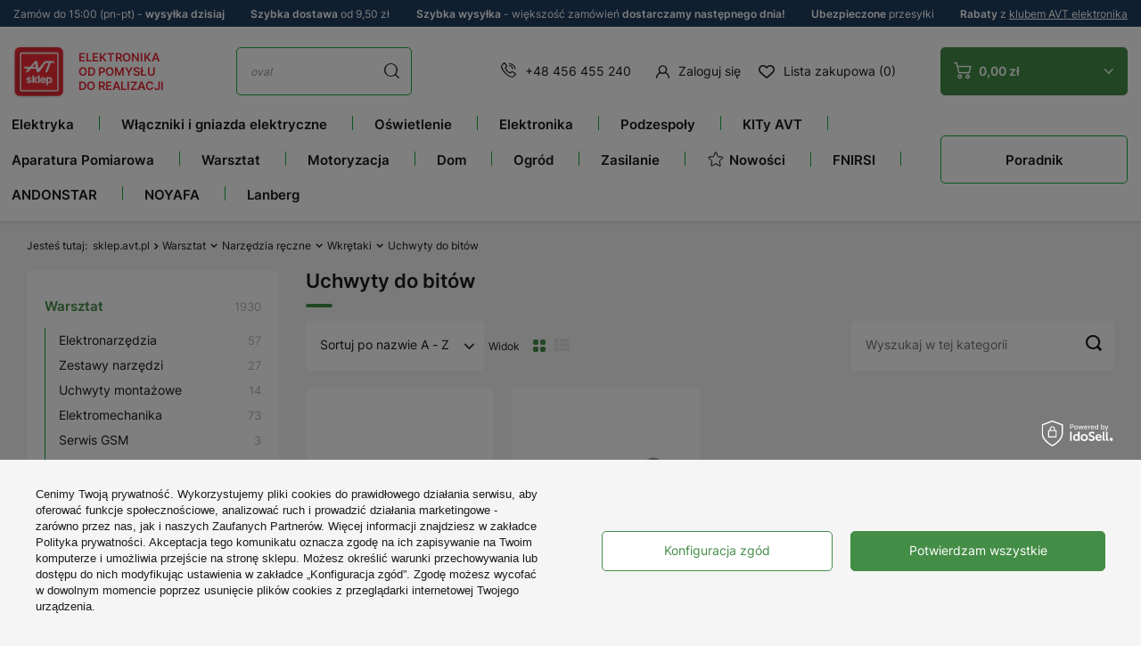

--- FILE ---
content_type: text/html; charset=utf-8
request_url: https://sklep.avt.pl/ajax/get.php
body_size: 195
content:
{"Wishlist":{"response":false,"error":0},"Snippets":{"response":{"items":{"23":{"version":["pc","smartfon","tablet"],"id":"23","type":"html","region":"head","content":"\n<!-- Begin additional html or js -->\n\n\n<!--23|1|12| modified: 2024-12-17 22:16:30-->\n<script async src=\"https:\/\/scripts.luigisbox.com\/LBX-732187.js\"><\/script>\n\n<!-- End additional html or js -->\n"}}},"error":0},"ToplayersAndWidgets":{"response":{"items":[]},"error":0}}

--- FILE ---
content_type: text/css
request_url: https://sklep.avt.pl/data/designs/63874edadf0d92.51142916_234/gfx/pol/custom.css.gzip?r=1761728630
body_size: -43
content:
.basketedit_page .basket__param.--comment{
    display: none !important;
}

--- FILE ---
content_type: application/javascript; charset=utf-8
request_url: https://sklep.avt.pl/expressCheckout/smileCheckout.php?v=3
body_size: 1433
content:
(async () => {
  let isDownloading = false;
  const webComponentButtonModule = 'https://checkout.smile.pl/new_status/checkout_web_component_button.js.gz?v=3';
  let checkoutCache = null;

  const checkoutSettings = {
    basketUrl          : 'https://sklep.avt.pl/pl/basketedit.html',
    buttonSystemStyles : `:host {
            --checkout-button-border-radius: 5px;
            --checkout-button-background-color: #448D47;
            --checkout-button-border-color: #448D47;
            --checkout-button-background-color-hover: #16AD39;
            --checkout-button-border-color-hover: #16AD39;
            --checkout-button-text-color: #FFFFFF;
            --checkout-button-text-color-hover: #FFFFFF;
          }`,
    cancelOrderUrl     : '/pl/returns-and_replacements.html',
    checkoutModuleURL  : 'https://checkout.smile.pl/new_status/checkout_module.js.gz?v=3',
    clientBalance      : '',
    graphql            : '/graphql/v1/',
    IAIAccountsUrl     : 'https://sklep.avt.pl/',
    isLogged           : false,
    language           : 'pol',
    lastLoginOption    : '',
    login              : '',
    loginType          : 'pin',
    newDesign          : window?.__smileCheckoutNewDesignEnabled ?? false,
    paymentMethods     : [{"id":177,"methodAsGroup":true,"groupId":"blik","name":"BLIK","icon":"\/data\/lang\/pol\/payforms\/gfx\/177.png"},{"id":237,"methodAsGroup":true,"groupId":"transfer","name":"Google Pay","icon":"\/data\/lang\/pol\/payforms\/gfx\/237.png"},{"id":45,"methodAsGroup":false,"groupId":"card","name":"MasterCard","icon":"\/data\/lang\/pol\/payforms\/gfx\/45.png"},{"id":44,"methodAsGroup":false,"groupId":"card","name":"Visa","icon":"\/data\/lang\/pol\/payforms\/gfx\/44.png"},{"id":24,"methodAsGroup":false,"groupId":"transfer","name":"ING Bank \u015al\u0105ski","icon":"\/data\/lang\/pol\/payforms\/gfx\/24.png"},{"id":14,"methodAsGroup":false,"groupId":"transfer","name":"Santander Bank Polska","icon":"\/data\/lang\/pol\/payforms\/gfx\/14.png"},{"id":126,"methodAsGroup":false,"groupId":"transfer","name":"mBank","icon":"\/data\/lang\/pol\/payforms\/gfx\/126.jpg"},{"id":36,"methodAsGroup":false,"groupId":"transfer","name":"Bank Pekao","icon":"\/data\/lang\/pol\/payforms\/gfx\/36.png"},{"id":37,"methodAsGroup":false,"groupId":"transfer","name":"iPKO","icon":"\/data\/lang\/pol\/payforms\/gfx\/37.png"},{"id":9,"methodAsGroup":false,"groupId":"transfer","name":"Bank Millennium","icon":"\/data\/lang\/pol\/payforms\/gfx\/9.png"},{"id":224,"methodAsGroup":false,"groupId":"transfer","name":"imoje","icon":"\/data\/lang\/pol\/payforms\/gfx\/224.png"},{"id":4,"methodAsGroup":false,"groupId":"transfer","name":"Alior Bank","icon":"\/data\/lang\/pol\/payforms\/gfx\/4.png"},{"id":10,"methodAsGroup":false,"groupId":"transfer","name":"BO\u015a Bank","icon":"\/data\/lang\/pol\/payforms\/gfx\/10.png"},{"id":17,"methodAsGroup":false,"groupId":"transfer","name":"Citi Handlowy","icon":"\/data\/lang\/pol\/payforms\/gfx\/17.png"},{"id":22,"methodAsGroup":false,"groupId":"transfer","name":"Getin Bank","icon":"\/data\/lang\/pol\/payforms\/gfx\/22.png"},{"id":25,"methodAsGroup":false,"groupId":"transfer","name":"Inteligo","icon":"\/data\/lang\/pol\/payforms\/gfx\/25.png"},{"id":26,"methodAsGroup":false,"groupId":"transfer","name":"Plus Bank","icon":"\/data\/lang\/pol\/payforms\/gfx\/26.png"},{"id":28,"methodAsGroup":false,"groupId":"transfer","name":"Credit Agricole","icon":"\/data\/lang\/pol\/payforms\/gfx\/28.png"},{"id":156,"methodAsGroup":false,"groupId":"transfer","name":"IdeaBank","icon":"\/data\/lang\/pol\/payforms\/gfx\/156.png"},{"id":158,"methodAsGroup":false,"groupId":"transfer","name":"Banki Sp\u00f3\u0142dzielcze z Grupy SGB i BPS","icon":"\/data\/lang\/pol\/payforms\/gfx\/158.png"},{"id":170,"methodAsGroup":false,"groupId":"transfer","name":"PBS Bank","icon":"\/data\/lang\/pol\/payforms\/gfx\/170.png"},{"id":179,"methodAsGroup":false,"groupId":"transfer","name":"Pocztowy24","icon":"\/data\/lang\/pol\/payforms\/gfx\/179.png"},{"id":183,"methodAsGroup":false,"groupId":"transfer","name":"Noble Bank","icon":"\/data\/lang\/pol\/payforms\/gfx\/183.png"},{"id":191,"methodAsGroup":false,"groupId":"transfer","name":"Nest Bank","icon":"\/data\/lang\/pol\/payforms\/gfx\/191.png"},{"id":199,"methodAsGroup":false,"groupId":"transfer","name":"EnveloBank","icon":"\/data\/lang\/pol\/payforms\/gfx\/199.png"},{"id":200,"methodAsGroup":false,"groupId":"transfer","name":"Bank Sp\u00f3\u0142dzielczy w Brodnicy","icon":"\/data\/lang\/pol\/payforms\/gfx\/200.png"},{"id":218,"methodAsGroup":false,"groupId":"transfer","name":"BNP Paribas","icon":"\/data\/lang\/pol\/payforms\/gfx\/218.png"},{"id":110,"methodAsGroup":false,"groupId":"simple_transfer","name":"Przelew zwyk\u0142y","icon":"\/data\/lang\/pol\/payforms\/gfx\/110.png"},{"id":203,"methodAsGroup":false,"groupId":"203","name":"PayPo - kup teraz, zap\u0142a\u0107 za 30 dni","icon":"\/data\/lang\/pol\/payforms\/gfx\/203.png"}],
    returnUrl          : 'https://sklep.avt.pl/pl/return.html',
    shopLogo           : 'https://sklep.avt.pl/data/gfx/mask/pol/logo_1_big.png',
    features: {
        paymentStatus  : true
    }
  };

  async function loadCheckoutModule() {
    if (!webComponentButtonModule) {
      console.warn('checkoutInit.loadCheckoutModule: nie znaleziono linku do modułu checkoutu!');
      return false;
    }

    const checkoutButtonElement = document.querySelector('express-checkout');
    if (!checkoutButtonElement) return false;
    if (isDownloading) return false;

    try {
      isDownloading = true;
      const loadedModule = checkoutCache || (await import(webComponentButtonModule));
      if (!('initCheckoutButton' in loadedModule)) {
        console.warn('checkoutInit.loadCheckoutModule: nie znaleziono funkcji inicjalizującej w pobranym module');
        return false;
      }
      if (!checkoutCache) {
        checkoutCache = loadedModule;
      }

      await loadedModule.initCheckoutButton(checkoutSettings);
      return true;
    }
    catch (err) {
      console.warn('checkoutInit.loadCheckoutModule: błąd pobierania modułu checkoutu', err);
      return false;
    }
    finally {
      isDownloading = false;
    }
  }

  window.addEventListener('DOMContentLoaded', async () => {
    await loadCheckoutModule();
  });

  await loadCheckoutModule();
})();

--- FILE ---
content_type: image/svg+xml
request_url: https://sklep.avt.pl/data/gfx/pol/navigation/1_1_i_1241.svg
body_size: 690
content:
<svg xmlns="http://www.w3.org/2000/svg" width="20" height="20" viewBox="0 0 20 20">
  <g id="star-light" transform="translate(-0.5 -0.5)">
    <rect id="Rectangle_32" data-name="Rectangle 32" width="20" height="20" transform="translate(0.5 0.5)" fill="none"/>
    <path id="Path_12" data-name="Path 12" d="M32.535,37.127l3.971,2.516a.666.666,0,0,0,.987-.749L36.345,34.38a.689.689,0,0,1,.223-.7l3.561-2.964a.683.683,0,0,0-.375-1.2l-4.65-.3a.663.663,0,0,1-.571-.421L32.8,24.423a.655.655,0,0,0-1.225,0L29.841,28.79a.663.663,0,0,1-.571.421l-4.65.3a.683.683,0,0,0-.375,1.2l3.561,2.964a.689.689,0,0,1,.223.7l-1.064,4.185a.8.8,0,0,0,1.185.9l3.69-2.338A.647.647,0,0,1,32.535,37.127Z" transform="translate(-21.787 -21.788)" fill="none" stroke="#000" stroke-linecap="round" stroke-linejoin="round" stroke-width="1"/>
  </g>
</svg>


--- FILE ---
content_type: application/javascript; charset=utf-8
request_url: https://cdn.luigisbox.com/recco/js/chunks/239.js
body_size: 13285
content:
"use strict";(self["JsonpFunctionlbxReccoJs"]=self["JsonpFunctionlbxReccoJs"]||[]).push([[239],{6239:function(t,n,e){e.r(n),e.d(n,{default:function(){return Ze}});var i=function(){var t=this,n=t._self._c;return n("div",{class:{"lbx-carousel":!t.allOptions.disableStyles,"lbx-carousel--with-arrows":t.currentOptions.arrows&&!t.isLimited,"lbx-carousel--with-pager":t.currentOptions.pagination&&!t.isLimited,"lbx-carousel--limited":t.isLimited},style:t.cssVars},[n("div",{ref:"splideEl",staticClass:"lbxsplide"},[n("div",{staticClass:"lbxsplide__arrows"},[n("div",{staticClass:"lbx-carousel__arrow lbx-carousel__arrow--prev lbxsplide__arrow lbxsplide__arrow--prev",attrs:{title:t.$t("carousel.prev")}},[t._v(" "+t._s(t.$t("carousel.prev"))+" ")]),n("div",{staticClass:"lbx-carousel__arrow lbx-carousel__arrow--next lbxsplide__arrow lbxsplide__arrow--next",attrs:{title:t.$t("carousel.next")}},[t._v(" "+t._s(t.$t("carousel.next"))+" ")])]),n("div",{staticClass:"lbxsplide__track"},[n("div",{staticClass:"lbxsplide__list"},t._l(t.computedItems,function(e){return n("div",{key:t.name.concat("-").concat(e.url),staticClass:"lbx-carousel__item lbxsplide__slide lbxslick-slide",class:{lbxsplide__nodrag:t.isLimited}},[n(t.component,{tag:"recommend-item",class:t.allOptions.itemClass,attrs:{item:e},on:{"hook:mounted":function(n){return t.itemMounted(e)}}})],1)}),0)])])])},o=[],s=(e(8111),e(7588),e(5353));
/*!
 * Splide.js
 * Version  : 3.6.14
 * License  : MIT
 * Copyright: 2022 Naotoshi Fujita
 */
const r=1,c=2,u=3,l=4,a=5,d=6,f={CREATED:r,MOUNTED:c,IDLE:u,MOVING:l,DRAGGING:a,DESTROYED:d},p=10,h=20;function m(t){t.length=0}function g(t){return!$(t)&&"object"===typeof t}function y(t){return Array.isArray(t)}function b(t){return"function"===typeof t}function _(t){return"string"===typeof t}function v(t){return"undefined"===typeof t}function $(t){return null===t}function x(t){return t instanceof HTMLElement}function w(t){return y(t)?t:[t]}function E(t,n){w(t).forEach(n)}function k(t,n){return t.indexOf(n)>-1}function S(t,n){return t.push(...w(n)),t}const P=Array.prototype;function C(t,n,e){return P.slice.call(t,n,e)}function O(t,n){return C(t).filter(n)[0]}function L(t,n,e){t&&E(n,n=>{n&&t.classList[e?"add":"remove"](n)})}function A(t,n){L(t,_(n)?n.split(" "):n,!0)}function I(t,n){E(n,t.appendChild.bind(t))}function M(t,n){E(t,t=>{const e=n.parentNode;e&&e.insertBefore(t,n)})}function D(t,n){return x(t)&&(t["msMatchesSelector"]||t.matches).call(t,n)}function z(t,n){return t?C(t.children).filter(t=>D(t,n)):[]}function T(t,n){return n?z(t,n)[0]:t.firstElementChild}function F(t,n,e){if(t){let i=Object.keys(t);i=e?i.reverse():i;for(let e=0;e<i.length;e++){const o=i[e];if("__proto__"!==o&&!1===n(t[o],o))break}}return t}function N(t){return C(arguments,1).forEach(n=>{F(n,(e,i)=>{t[i]=n[i]})}),t}function R(t,n){return F(n,(n,e)=>{y(n)?t[e]=n.slice():g(n)?t[e]=R(g(t[e])?t[e]:{},n):t[e]=n}),t}function j(t,n){E(t,t=>{E(n,n=>{t&&t.removeAttribute(n)})})}function B(t,n,e){g(n)?F(n,(n,e)=>{B(t,e,n)}):E(t,t=>{$(e)?j(t,n):t.setAttribute(n,String(e))})}function H(t,n,e){const i=document.createElement(t);return n&&(_(n)?A(i,n):B(i,n)),e&&I(e,i),i}function W(t,n,e){if(v(e))return getComputedStyle(t)[n];if(!$(e)){const{style:i}=t;e=`${e}`,i[n]!==e&&(i[n]=e)}}function X(t,n){W(t,"display",n)}function G(t){t["setActive"]&&t["setActive"]()||t.focus({preventScroll:!0})}function J(t,n){return t.getAttribute(n)}function Y(t,n){return t&&t.classList.contains(n)}function q(t){return t.getBoundingClientRect()}function U(t){E(t,t=>{t&&t.parentNode&&t.parentNode.removeChild(t)})}function V(t,n){if(_(n)){const e=H("div",{style:`width: ${n}; position: absolute;`},t);n=q(e).width,U(e)}return n}function K(t){return T((new DOMParser).parseFromString(t,"text/html").body)}function Q(t,n){t.preventDefault(),n&&(t.stopPropagation(),t.stopImmediatePropagation())}function Z(t,n){return t&&t.querySelector(n)}function tt(t,n){return C(t.querySelectorAll(n))}function nt(t,n){L(t,n,!1)}function et(t){return _(t)?t:t?`${t}px`:""}const it="lbxsplide",ot=`data-${it}`;function st(t,n){if(!t)throw new Error(`[${it}] ${n||""}`)}function rt(t){return t.bind(null,...C(arguments,1))}const ct=setTimeout,ut=()=>{};function lt(t){return requestAnimationFrame(t)}const{min:at,max:dt,floor:ft,ceil:pt,abs:ht}=Math;function mt(t,n,e){return ht(t-n)<e}function gt(t,n,e,i){const o=at(n,e),s=dt(n,e);return i?o<t&&t<s:o<=t&&t<=s}function yt(t,n,e){const i=at(n,e),o=dt(n,e);return at(dt(i,t),o)}function bt(t){return+(t>0)-+(t<0)}function _t(t,n){return E(n,n=>{t=t.replace("%s",`${n}`)}),t}function vt(t){return t<10?`0${t}`:`${t}`}const $t={};function xt(t){return`${t}${vt($t[t]=($t[t]||0)+1)}`}function wt(){let t={};function n(n,e,i,o=p){r(n,(n,s)=>{t[n]=t[n]||[],S(t[n],{_event:n,_callback:e,_namespace:s,_priority:o,_key:i}).sort((t,n)=>t._priority-n._priority)})}function e(n,e){r(n,(n,i)=>{const o=t[n];t[n]=o&&o.filter(t=>t._key?t._key!==e:e||t._namespace!==i)})}function i(n){F(t,(t,i)=>{e(i,n)})}function o(n){(t[n]||[]).forEach(t=>{t._callback.apply(t,C(arguments,1))})}function s(){t={}}function r(t,n){w(t).join(" ").split(" ").forEach(t=>{const e=t.split(".");n(e[0],e[1])})}return{on:n,off:e,offBy:i,emit:o,destroy:s}}const Et="mounted",kt="ready",St="move",Pt="moved",Ct="shifted",Ot="click",Lt="active",At="inactive",It="visible",Mt="hidden",Dt="slide:keydown",zt="refresh",Tt="updated",Ft="resize",Nt="resized",Rt="repositioned",jt="drag",Bt="dragging",Ht="dragged",Wt="scroll",Xt="scrolled",Gt="destroy",Jt="arrows:mounted",Yt="arrows:updated",qt="pagination:mounted",Ut="pagination:updated",Vt="navigation:mounted",Kt="autoplay:play",Qt="autoplay:playing",Zt="autoplay:pause",tn="lazyload:loaded";function nn(t){const{event:n}=t,e={};let i=[];function o(t,i,o){n.on(t,i,e,o)}function s(t){n.off(t,e)}function r(t,n,e,o){u(t,n,(t,n)=>{i.push([t,n,e,o]),t.addEventListener(n,e,o)})}function c(t,n,e){u(t,n,(t,n)=>{i=i.filter(i=>!!(i[0]!==t||i[1]!==n||e&&i[2]!==e)||(t.removeEventListener(n,i[2],i[3]),!1))})}function u(t,n,e){E(t,t=>{t&&n.split(" ").forEach(rt(e,t))})}function l(){i=i.filter(t=>c(t[0],t[1])),n.offBy(e)}return n.on(Gt,l,e),{on:o,off:s,emit:n.emit,bind:r,unbind:c,destroy:l}}function en(t,n,e,i){const{now:o}=Date;let s,r,c=0,u=!0,l=0;function a(){if(!u){const r=o()-s;if(r>=t?(c=1,s=o()):c=r/t,e&&e(c),1===c&&(n(),i&&++l>=i))return f();lt(a)}}function d(n){!n&&h(),s=o()-(n?c*t:0),u=!1,lt(a)}function f(){u=!0}function p(){s=o(),c=0,e&&e(c)}function h(){cancelAnimationFrame(r),c=0,r=0,u=!0}function m(n){t=n}function g(){return u}return{start:d,rewind:p,pause:f,cancel:h,set:m,isPaused:g}}function on(t){let n=t;function e(t){n=t}function i(t){return k(w(t),n)}return{set:e,is:i}}function sn(t,n){let e;function i(){e||(e=en(n||0,()=>{t.apply(this,arguments),e=null},null,1),e.start())}return i}function rn(t,n,e){const i=sn(a);let o,s,r;function c(){o=R({},e);const{breakpoints:t}=e;if(t){const n="min"===e.mediaQuery;s=Object.keys(t).sort((t,e)=>n?+e-+t:+t-+e).map(t=>[t,matchMedia(`(${n?"min":"max"}-width:${t}px)`)]),a()}}function u(){s&&addEventListener("resize",i)}function l(t){t&&removeEventListener("resize",i)}function a(){const t=O(s,t=>t[1].matches)||[];t[0]!==r&&f(r=t[0])}function f(n){const i=e.breakpoints[n]||o;i.destroy?(t.options=o,t.destroy("completely"===i.destroy)):(t.state.is(d)&&(l(!0),t.mount()),t.options=i)}return{setup:c,mount:u,destroy:l}}const cn="rtl",un="ttb",ln={marginRight:["marginBottom","marginLeft"],autoWidth:["autoHeight"],fixedWidth:["fixedHeight"],paddingLeft:["paddingTop","paddingRight"],paddingRight:["paddingBottom","paddingLeft"],width:["height"],left:["top","right"],right:["bottom","left"],x:["y"],X:["Y"],Y:["X"],ArrowLeft:["ArrowUp","ArrowRight"],ArrowRight:["ArrowDown","ArrowLeft"]};function an(t,n,e){function i(t,n){const{direction:i}=e,o=i!==cn||n?i===un?0:-1:1;return ln[t][o]||t}function o(t){return t*(e.direction===cn?1:-1)}return{resolve:i,orient:o}}const dn="role",fn="tabindex",pn="disabled",hn="aria-",mn=`${hn}controls`,gn=`${hn}current`,yn=`${hn}label`,bn=`${hn}hidden`,_n=`${hn}orientation`,vn=`${hn}roledescription`,$n=`${hn}atomic`,xn=`${hn}live`,wn=[dn,fn,pn,mn,gn,yn,bn,_n,vn,$n,xn],En=it,kn=`${it}__slider`,Sn=`${it}__track`,Pn=`${it}__list`,Cn=`${it}__slide`,On=`${Cn}--clone`,Ln=`${Cn}__container`,An=`${it}__arrows`,In=`${it}__arrow`,Mn=`${In}--prev`,Dn=`${In}--next`,zn=`${it}__pagination`,Tn=`${zn}__page`,Fn=`${it}__progress`,Nn=`${Fn}__bar`,Rn=`${it}__autoplay`,jn=`${it}__play`,Bn=`${it}__pause`,Hn=`${it}__spinner`,Wn="is-initialized",Xn="is-active",Gn="is-prev",Jn="is-next",Yn="is-visible",qn="is-loading",Un=[Xn,Yn,Gn,Jn,qn],Vn={slide:Cn,clone:On,arrows:An,arrow:In,prev:Mn,next:Dn,pagination:zn,page:Tn,spinner:Hn};function Kn(t,n,e){const{on:i}=nn(t),{root:o}=t,{i18n:s}=e,r={},c=[];let u,l,a,d;function f(){b(),_(),A(o,u=$())}function h(){const t=p-2;i(zt,g,t),i(zt,f,t),i(Tt,y)}function g(){m(c),nt(o,u),j([o,a,d],wn.concat("style"))}function y(){nt(o,u),A(o,u=$())}function b(){l=T(o,`.${kn}`),a=Z(o,`.${Sn}`),d=T(a,`.${Pn}`);try{st(a&&d,"A track/list element is missing.")}catch(e){console.error(e)}S(c,z(d,`.${Cn}:not(.${On})`));const t=v(`.${Rn}`),n=v(`.${An}`);N(r,{root:o,slider:l,track:a,list:d,slides:c,arrows:n,autoplay:t,prev:Z(n,`.${Mn}`),next:Z(n,`.${Dn}`),bar:Z(v(`.${Fn}`),`.${Nn}`),play:Z(t,`.${jn}`),pause:Z(t,`.${Bn}`)})}function _(){const t=o.id||xt(it);o.id=t,a.id=a.id||`${t}-track`,d.id=d.id||`${t}-list`,B(o,vn,s.carousel),B(o,dn,"SECTION"!==o.tagName&&e.role||null),B(d,dn,"none")}function v(t){return T(o,t)||T(l,t)}function $(){return[`${En}--${e.type}`,`${En}--${e.direction}`,e.drag&&`${En}--draggable`,e.isNavigation&&`${En}--nav`,Xn]}return N(r,{setup:f,mount:h,destroy:g})}const Qn="slide",Zn="loop",te="fade";function ne(t,n,e,i){const{on:o,emit:s,bind:r,destroy:c}=nn(t),{Components:u,root:l,options:a}=t,{isNavigation:d,updateOnMove:f,i18n:p}=a,{resolve:h}=u.Direction,m=J(i,"style"),g=e>-1,y=T(i,`.${Ln}`),b=a.focusableNodes&&tt(i,a.focusableNodes);let _;function v(){g||(i.id=`${l.id}-slide${vt(n+1)}`,B(i,dn,"group"),B(i,vn,p.slide),B(i,yn,_t(p.slideLabel,[n+1,t.length]))),$()}function $(){r(i,"click keydown",t=>{s("click"===t.type?Ot:Dt,M,t)}),o([zt,Rt,Ct,Pt,Xt],k),o(Vt,w),f&&o(St,E)}function x(){_=!0,c(),nt(i,Un),j(i,wn),B(i,"style",m)}function w(){const o=g?e:n,s=_t(p.slideX,o+1),r=t.splides.map(t=>t.splide.root.id).join(" ");B(i,yn,s),B(i,mn,r),B(i,dn,"menuitem"),S(O())}function E(){_||k()}function k(){if(!_){const{index:e}=t;S(O()),P(A()),L(i,Gn,n===e-1),L(i,Jn,n===e+1)}}function S(t){t!==Y(i,Xn)&&(L(i,Xn,t),d&&B(i,gn,t||null),s(t?Lt:At,M))}function P(t){const n=!t&&(!O()||g);B(i,bn,n||null),B(i,fn,!n&&a.slideFocus?0:null),B(b||[],fn,n?-1:null),t!==Y(i,Yn)&&(L(i,Yn,t),s(t?It:Mt,M))}function C(t,n,e){W(e&&y||i,t,n)}function O(){const{index:i}=t;return i===n||a.cloneStatus&&i===e}function A(){if(t.is(te))return O();const n=q(u.Elements.track),e=q(i),o=h("left"),s=h("right");return ft(n[o])<=pt(e[o])&&ft(e[s])<=pt(n[s])}function I(e,i){let o=ht(e-n);return g||!a.rewind&&!t.is(Zn)||(o=at(o,t.length-o)),o<=i}const M={index:n,slideIndex:e,slide:i,container:y,isClone:g,mount:v,destroy:x,update:k,style:C,isWithin:I};return M}function ee(t,n,e){const{on:i,emit:o,bind:s}=nn(t),{slides:r,list:c}=n.Elements,u=[];function l(){a(),i(zt,d),i(zt,a),i([Et,zt],()=>{u.sort((t,n)=>t.index-n.index)})}function a(){r.forEach((t,n)=>{p(t,n,-1)})}function d(){S(t=>{t.destroy()}),m(u)}function f(){S(t=>{t.update()})}function p(n,e,i){const o=ne(t,e,i,n);o.mount(),u.push(o)}function h(t){return t?P(t=>!t.isClone):u}function g(t){const{Controller:i}=n,o=i.toIndex(t),s=i.hasFocus()?1:e.perPage;return P(t=>gt(t.index,o,o+s-1))}function y(t){return P(t)[0]}function v(t,n){E(t,t=>{if(_(t)&&(t=K(t)),x(t)){const i=r[n];i?M(t,i):I(c,t),A(t,e.classes.slide),O(t,rt(o,Ft))}}),o(zt)}function $(t){U(P(t).map(t=>t.slide)),o(zt)}function S(t,n){h(n).forEach(t)}function P(t){return u.filter(b(t)?t:n=>_(t)?D(n.slide,t):k(w(t),n.index))}function C(t,n,e){S(i=>{i.style(t,n,e)})}function O(t,n){const e=tt(t,"img");let{length:i}=e;i?e.forEach(t=>{s(t,"load error",()=>{--i||n()})}):n()}function L(t){return t?r.length:u.length}function z(){return u.length>e.perPage}return{mount:l,destroy:d,update:f,register:p,get:h,getIn:g,getAt:y,add:v,remove:$,forEach:S,filter:P,style:C,getLength:L,isEnough:z}}function ie(t,n,e){const{on:i,bind:o,emit:s}=nn(t),{Slides:r}=n,{resolve:c}=n.Direction,{root:u,track:l,list:a}=n.Elements,{getAt:d}=r;let f,p;function h(){m(),o(window,"resize load",sn(s.bind(this,Ft))),i([Tt,zt],m),i(Ft,y)}function m(){p=null,f=e.direction===un,W(u,"maxWidth",et(e.width)),W(l,c("paddingLeft"),_(!1)),W(l,c("paddingRight"),_(!0)),y()}function y(){const t=q(u);p&&p.width===t.width&&p.height===t.height||(W(l,"height",v()),r.style(c("marginRight"),et(e.gap)),r.style("width",x()||null),b(),p=t,s(Nt))}function b(){r.style("height",w()||null,!0)}function _(t){const{padding:n}=e,i=c(t?"right":"left");return n&&et(n[i]||(g(n)?0:n))||"0px"}function v(){let t="";return f&&(t=$(),st(t,"height or heightRatio is missing."),t=`calc(${t} - ${_(!1)} - ${_(!0)})`),t}function $(){return et(e.height||q(a).width*e.heightRatio)}function x(){return e.autoWidth?"":et(e.fixedWidth)||(f?"":E())}function w(){return et(e.fixedHeight)||(f?e.autoHeight?"":E():$())}function E(){const t=et(e.gap);return`calc((100%${t&&` + ${t}`})/${e.perPage||1}${t&&` - ${t}`})`}function k(){return q(a)[c("width")]}function S(t,n){const e=d(t||0);return e?q(e.slide)[c("width")]+(n?0:O()):0}function P(t,n){const e=d(t);if(e){const t=q(e.slide)[c("right")],i=q(a)[c("left")];return ht(t-i)+(n?0:O())}return 0}function C(){return P(t.length-1,!0)-P(-1,!0)}function O(){const t=d(0);return t&&parseFloat(W(t.slide,c("marginRight")))||0}function L(t){return parseFloat(W(l,c("padding"+(t?"Right":"Left"))))||0}return{mount:h,listSize:k,slideSize:S,sliderSize:C,totalSize:P,getPadding:L}}function oe(t,n,e){const{on:i,emit:o}=nn(t),{Elements:s,Slides:r}=n,{resolve:c}=n.Direction,u=[];let l;function a(){d(),i(zt,f),i(zt,d),i([Tt,Ft],p)}function d(){(l=y())&&(h(l),o(Ft))}function f(){U(u),m(u)}function p(){l<y()&&o(zt)}function h(t){const n=r.get().slice(),{length:e}=n;if(e){while(n.length<t)S(n,n);S(n.slice(-t),n.slice(0,t)).forEach((i,o)=>{const c=o<t,l=g(i.slide,o);c?M(l,n[0].slide):I(s.list,l),S(u,l),r.register(l,o-t+(c?0:e),i.index)})}}function g(n,i){const o=n.cloneNode(!0);return A(o,e.classes.clone),o.id=`${t.root.id}-clone${vt(i+1)}`,o}function y(){let{clones:n}=e;if(t.is(Zn)){if(!n){const i=V(s.list,e[c("fixedWidth")]),o=i&&pt(q(s.track)[c("width")]/i),r=o||e[c("autoWidth")]&&t.length||e.perPage;n=r*(e.drag?(e.flickMaxPages||1)+1:2)}}else n=0;return n}return{mount:a,destroy:f}}function se(t,n,e){const{on:i,emit:o}=nn(t),{slideSize:s,getPadding:r,totalSize:c,listSize:a,sliderSize:d}=n.Layout,{resolve:f,orient:p}=n.Direction,{list:h,track:m}=n.Elements;let g;function y(){g=n.Transition,i([Et,Nt,Tt,zt],_)}function b(){j(h,"style")}function _(){M()||(n.Scroll.cancel(),x(t.index),o(Rt))}function $(i,s,r,c){if(!M()){const{set:a}=t.state,d=O();i!==s&&(g.cancel(),w(k(d,i>s),!0)),a(l),o(St,s,r,i),g.start(s,()=>{a(u),o(Pt,s,r,i),"move"===e.trimSpace&&i!==r&&d===O()?n.Controller.go(i>r?">":"<",!1,c):c&&c()})}}function x(t){w(C(t,!0))}function w(n,e){if(!t.is(te)){const t=e?n:E(n);h.style.transform=`translate${f("X")}(${t}px)`,n!==t&&o(Ct)}}function E(n){if(t.is(Zn)){const t=p(n-O()),e=D(!1,n)&&t<0,i=D(!0,n)&&t>0;(e||i)&&(n=k(n,i))}return n}function k(t,n){const e=t-I(n),i=d();return t-=p(i*(pt(ht(e)/i)||1))*(n?1:-1),t}function S(){w(O()),g.cancel()}function P(t){const e=n.Slides.get();let i=0,o=1/0;for(let n=0;n<e.length;n++){const s=e[n].index,r=ht(C(s,!0)-t);if(!(r<=o))break;o=r,i=s}return i}function C(t,n){const e=p(c(t-1)-A(t));return n?L(e):e}function O(){const t=f("left");return q(h)[t]-q(m)[t]+p(r(!1))}function L(n){return e.trimSpace&&t.is(Qn)&&(n=yt(n,0,p(d()-a()))),n}function A(t){const{focus:n}=e;return"center"===n?(a()-s(t,!0))/2:+n*s(t)||0}function I(t){return C(t?n.Controller.getEnd():0,!!e.trimSpace)}function M(){return t.state.is(l)&&e.waitForTransition}function D(t,n){n=v(n)?O():n;const e=!0!==t&&p(n)<p(I(!1)),i=!1!==t&&p(n)>p(I(!0));return e||i}return{mount:y,destroy:b,move:$,jump:x,translate:w,shift:k,cancel:S,toIndex:P,toPosition:C,getPosition:O,getLimit:I,isBusy:M,exceededLimit:D}}function re(t,n,e){const{on:i}=nn(t),{Move:o}=n,{getPosition:s,getLimit:r}=o,{isEnough:c,getLength:u}=n.Slides,l=t.is(Zn),a=t.is(Qn);let d,f,h,m,g=e.start||0,y=g;function b(){$(),i([Tt,zt],$,p-1)}function $(){d=u(!0),f=e.perMove,h=e.perPage,m=e.forcePerMove,g=yt(g,0,d-1)}function x(t,n,i){const s=E(t);if(e.useScroll)w(s,!0,!0,e.speed,i);else{const t=L(s);t>-1&&!o.isBusy()&&(n||t!==g)&&(D(t),o.move(s,t,y,i))}}function w(t,e,i,s,r){const c=e?t:M(t);n.Scroll.scroll(e||i?o.toPosition(c,!0):t,s,()=>{D(o.toIndex(o.getPosition())),r&&r()})}function E(t){let n=g;if(_(t)){const[,e,i]=t.match(/([+\-<>])(\d+)?/)||[];"+"===e||"-"===e?n=C(g+ +`${e}${+i||1}`,g,!0):">"===e?n=i?A(+i):k(!0):"<"===e&&(n=S(!0))}else n=l?t:yt(t,0,O());return n}function k(t){return P(!1,t)}function S(t){return P(!0,t)}function P(t,n){const e=f||(T()?1:h),i=C(g+e*(t?-1:1),g);return-1===i&&a&&!mt(s(),r(!t),1)?t?0:O():n?i:L(i)}function C(t,n,i){if(c()){const o=O();t<0||t>o?t=m||!gt(0,t,n,!0)&&!gt(o,n,t,!0)?l?f||T()?t:t<0?-(d%h||h):d:e.rewind?t<0?o:0:-1:A(I(t)):i||t===n||(t=f?t:A(I(n)+(t<n?-1:1)))}else t=-1;return t}function O(){let t=d-h;return(T()||l&&f)&&(t=d-1),dt(t,0)}function L(t){return l?c()?t%d+(t<0?d:0):-1:t}function A(t){return yt(T()?t:h*t,0,O())}function I(t){return T()||(t=gt(t,d-h,d-1)?d-1:t,t=ft(t/h)),t}function M(t){const n=o.toIndex(t);return a?yt(n,0,O()):n}function D(t){t!==g&&(y=g,g=t)}function z(t){return t?y:g}function T(){return!v(e.focus)||e.isNavigation}return{mount:b,go:x,scroll:w,getNext:k,getPrev:S,getAdjacent:P,getEnd:O,setIndex:D,getIndex:z,toIndex:A,toPage:I,toDest:M,hasFocus:T}}const ce="http://www.w3.org/2000/svg",ue="m15.5 0.932-4.3 4.38 14.5 14.6-14.5 14.5 4.3 4.4 14.6-14.6 4.4-4.3-4.4-4.4-14.6-14.6z",le=40;function ae(t,n,e){const{on:i,bind:o,emit:s}=nn(t),{classes:r,i18n:c}=e,{Elements:u,Controller:l}=n;let a,d=u.arrows,f=u.prev,p=u.next;const h={};function m(){g(),i(Tt,g)}function g(){e.arrows&&(f&&p||_()),f&&p&&(h.prev||(B([f,p],mn,u.list.id),h.prev=f,h.next=p,b(),s(Jt,f,p)),X(d,!1===e.arrows?"none":""))}function y(){a?U(d):j([f,p],wn)}function b(){const{go:t}=l;i([Et,Pt,Tt,zt,Xt],$),o(p,"click",rt(t,">",!0,void 0)),o(f,"click",rt(t,"<",!0,void 0))}function _(){d=H("div",r.arrows),f=v(!0),p=v(!1),a=!0,I(d,[f,p]),M(d,T("slider"===e.arrows&&u.slider||t.root))}function v(t){const n=`<button class="${r.arrow} ${t?r.prev:r.next}" type="button"><svg xmlns="${ce}" viewBox="0 0 ${le} ${le}" width="${le}" height="${le}"><path d="${e.arrowPath||ue}" />`;return K(n)}function $(){const n=t.index,e=l.getPrev(),i=l.getNext(),o=e>-1&&n<e?c.last:c.prev,r=i>-1&&n>i?c.first:c.next;f.disabled=e<0,p.disabled=i<0,B(f,yn,o),B(p,yn,r),s(Yt,f,p,e,i)}return{arrows:h,mount:m,destroy:y}}const de=`${ot}-interval`;function fe(t,n,e){const{on:i,bind:o,emit:s}=nn(t),r=en(e.interval,t.go.bind(t,">"),b),{isPaused:c}=r,{Elements:u}=n;let l,a,d;function f(){const{autoplay:t}=e;t&&(p(!0),p(!1),h(),"pause"!==t&&m())}function p(t){const n=t?"pause":"play",i=u[n];i&&(B(i,mn,u.track.id),B(i,yn,e.i18n[n]),o(i,"click",t?g:m))}function h(){const{root:t}=u;e.pauseOnHover&&o(t,"mouseenter mouseleave",t=>{l="mouseenter"===t.type,y()}),e.pauseOnFocus&&o(t,"focusin focusout",t=>{a="focusin"===t.type,y()}),i([St,Wt,zt],r.rewind),i(St,_)}function m(){c()&&n.Slides.isEnough()&&(r.start(!e.resetProgress),a=l=d=!1,s(Kt))}function g(t=!0){c()||(r.pause(),s(Zt)),d=t}function y(){d||(l||a?g(!1):m())}function b(t){const{bar:n}=u;n&&W(n,"width",100*t+"%"),s(Qt,t)}function _(){const i=n.Slides.getAt(t.index);r.set(i&&+J(i.slide,de)||e.interval)}return{mount:f,destroy:r.cancel,play:m,pause:g,isPaused:c}}function pe(t,n,e){const{on:i}=nn(t);function o(){e.cover&&(i(tn,rt(r,!0)),i([Et,Tt,zt],rt(s,!0)))}function s(t){n.Slides.forEach(n=>{const e=T(n.container||n.slide,"img");e&&e.src&&r(t,e,n)})}function r(t,n,e){e.style("background",t?`center/cover no-repeat url("${n.src}")`:"",!0),X(n,t?"none":"")}return{mount:o,destroy:rt(s,!1)}}const he=10,me=600,ge=.6,ye=1.5,be=800;function _e(t,n,e){const{on:i,emit:o}=nn(t),{Move:s}=n,{getPosition:r,getLimit:c,exceededLimit:u}=s;let l,a;function d(){i(St,g),i([Tt,zt],y)}function f(n,e,i,c){const d=r();let f=1;e=e||m(ht(n-d)),a=i,g(),l=en(e,h,e=>{const i=r(),o=d+(n-d)*b(e),l=(o-r())*f;s.translate(i+l),t.is(Qn)&&!c&&u()&&(f*=ge,ht(l)<he&&p(u(!1)))},1),o(Wt),l.start()}function p(t){f(c(!t),me,null,!0)}function h(){const n=r(),e=s.toIndex(n);gt(e,0,t.length-1)||s.translate(s.shift(n,e>0),!0),a&&a(),o(Xt)}function m(t){return dt(t/ye,be)}function g(){l&&l.cancel()}function y(){l&&!l.isPaused()&&(g(),h())}function b(t){const{easingFunc:n}=e;return n?n(t):1-Math.pow(1-t,4)}return{mount:d,destroy:g,scroll:f,cancel:y}}const ve={passive:!1,capture:!0},$e=5,xe=200,we="touchstart mousedown",Ee="touchmove mousemove",ke="touchend touchcancel mouseup";function Se(t,n,e){const{on:i,emit:o,bind:s,unbind:r}=nn(t),{state:c}=t,{Move:d,Scroll:f,Controller:p}=n,{track:h}=n.Elements,{resolve:m,orient:y}=n.Direction,{getPosition:b,exceededLimit:_}=d;let v,$,x,w,E,k,S,P,C=!1;function O(){s(h,Ee,ut,ve),s(h,ke,ut,ve),s(h,we,A,ve),s(h,"click",z,{capture:!0}),s(h,"dragstart",Q),i([Et,Tt],L)}function L(){const{drag:t}=e;U(!t),w="free"===t}function A(t){if(k=!1,!S){const{noDrag:n}=e,i=Y(t),o=!n||!D(t.target,n);!o||!i&&t.button||(d.isBusy()?Q(t,!0):(P=i?h:window,E=c.is(l),x=null,s(P,Ee,I,ve),s(P,ke,M,ve),d.cancel(),f.cancel(),T(t)))}}function I(t){if(c.is(a)||(c.set(a),o(jt)),t.cancelable)if(E){d.translate(v+J(H(t)));const n=W(t)>xe,e=C!==(C=_());(n||e)&&T(t),k=!0,o(Bt),Q(t)}else R(t)&&(E=N(t),Q(t))}function M(t){c.is(a)&&(c.set(u),o(Ht)),E&&(F(t),Q(t)),r(P,Ee,I),r(P,ke,M),E=!1}function z(t){!S&&k&&Q(t,!0)}function T(t){x=$,$=t,v=b()}function F(n){const i=j(n),o=B(i),s=e.rewind&&e.rewindByDrag;w?p.scroll(o):t.is(te)?p.go(y(bt(i))<0?s?"<":"-":s?">":"+"):t.is(Qn)&&C&&s?p.go(_(!0)?">":"<"):p.go(p.toDest(o),!0)}function N(t){const{dragMinThreshold:n}=e,i=g(n),o=i&&n.mouse||0,s=(i?n.touch:+n)||10;return ht(H(t))>(Y(t)?s:o)}function R(t){return ht(H(t))>ht(H(t,!0))}function j(n){if(t.is(Zn)||!C){const t=W(n);if(t&&t<xe)return H(n)/t}return 0}function B(t){return b()+bt(t)*at(ht(t)*(e.flickPower||600),w?1/0:n.Layout.listSize()*(e.flickMaxPages||1))}function H(t,n){return G(t,n)-G(X(t),n)}function W(t){return t.timeStamp-X(t).timeStamp}function X(t){return $===t&&x||$}function G(t,n){return(Y(t)?t.changedTouches[0]:t)[`page${m(n?"Y":"X")}`]}function J(n){return n/(C&&t.is(Qn)?$e:1)}function Y(t){return"undefined"!==typeof TouchEvent&&t instanceof TouchEvent}function q(){return E}function U(t){S=t}return{mount:O,disable:U,isDragging:q}}const Pe=["Left","Right","Up","Down"],Ce="keydown";function Oe(t,n,e){const{on:i,bind:o,unbind:s}=nn(t),{root:r}=t,{resolve:c}=n.Direction;let u,l;function a(){d(),i(Tt,m),i(St,h)}function d(){const{keyboard:t}=e;t&&("focused"===t?(u=r,B(r,fn,0)):u=window,o(u,Ce,g))}function f(){s(u,Ce)}function p(t){l=t}function h(){const t=l;l=!0,ct(()=>{l=t})}function m(){f(),d()}function g(n){if(!l){const{key:e}=n,i=k(Pe,e)?`Arrow${e}`:e;i===c("ArrowLeft")?t.go("<"):i===c("ArrowRight")&&t.go(">")}}return{mount:a,destroy:f,disable:p}}const Le=`${ot}-lazy`,Ae=`${Le}-srcset`,Ie=`[${Le}], [${Ae}]`;function Me(t,n,e){const{on:i,off:o,bind:s,emit:r}=nn(t),c="sequential"===e.lazyLoad;let u=[],l=0;function a(){e.lazyLoad&&(d(),i(zt,f),i(zt,d),c||i([Et,zt,Pt,Xt],p))}function d(){n.Slides.forEach(t=>{tt(t.slide,Ie).forEach(n=>{const i=J(n,Le),o=J(n,Ae);if(i!==n.src||o!==n.srcset){const s=e.classes.spinner,r=n.parentElement,c=T(r,`.${s}`)||H("span",s,r);B(c,dn,"presentation"),u.push({_img:n,_Slide:t,src:i,srcset:o,_spinner:c}),!n.src&&X(n,"none")}})}),c&&g()}function f(){l=0,u=[]}function p(){u=u.filter(n=>{const i=e.perPage*((e.preloadPages||1)+1)-1;return!n._Slide.isWithin(t.index,i)||h(n)}),u.length||o(Pt)}function h(t){const{_img:n}=t;A(t._Slide.slide,qn),s(n,"load error",n=>{m(t,"error"===n.type)}),["srcset","src"].forEach(e=>{t[e]&&(B(n,e,t[e]),j(n,"src"===e?Le:Ae))})}function m(t,n){const{_Slide:e}=t;nt(e.slide,qn),n||(U(t._spinner),X(t._img,""),r(tn,t._img,e),r(Ft)),c&&g()}function g(){l<u.length&&h(u[l++])}return{mount:a,destroy:f}}function De(t,n,e){const{on:i,emit:o,bind:s,unbind:r}=nn(t),{Slides:c,Elements:u,Controller:l}=n,{hasFocus:a,getIndex:d}=l,f=[];let p;function h(){g(),i([Tt,zt],g),i([St,Xt],$)}function g(){y(),e.pagination&&c.isEnough()&&(b(),o(qt,{list:p,items:f},v(t.index)),$())}function y(){p&&(U(p),f.forEach(t=>{r(t.button,"click")}),m(f),p=null)}function b(){const{length:i}=t,{classes:o,i18n:r,perPage:c}=e,l="slider"===e.pagination&&u.slider||u.root,d=a()?i:pt(i/c);p=H("ul",o.pagination,l);for(let t=0;t<d;t++){const e=H("li",null,p),i=H("button",{class:o.page,type:"button"},e),u=!a()&&c>1?r.pageX:r.slideX;s(i,"click",rt(_,t)),B(i,mn,n.Elements.list.id),B(i,yn,_t(u,t+1)),f.push({li:e,button:i,page:t})}}function _(t){l.go(`>${t}`,!0,()=>{const n=c.getAt(l.toIndex(t));n&&G(n.slide)})}function v(t){return f[l.toPage(t)]}function $(){const t=v(d(!0)),n=v(d());t&&(nt(t.button,Xn),j(t.button,gn)),n&&(A(n.button,Xn),B(n.button,gn,!0)),o(Ut,{list:p,items:f},t,n)}return{items:f,mount:h,destroy:y,getAt:v,update:$}}const ze=[" ","Enter","Spacebar"];function Te(t,n,e){const{list:i}=n.Elements,o=[];function s(){t.splides.forEach(t=>{!t.isParent&&u(t.splide)}),e.isNavigation&&l()}function r(){j(i,wn),o.forEach(t=>{t.destroy()}),m(o)}function c(){r(),s()}function u(n){[t,n].forEach(e=>{const i=nn(e),s=e===t?n:t;i.on(St,(t,n,e)=>{s.go(s.is(Zn)?e:t)}),o.push(i)})}function l(){const n=nn(t),{on:e}=n;e(Ot,d),e(Dt,f),e([Et,Tt],a),B(i,dn,"menu"),o.push(n),n.emit(Vt,t.splides)}function a(){B(i,_n,e.direction!==un?"horizontal":null)}function d(n){t.go(n.index)}function f(t,n){k(ze,n.key)&&(d(t),Q(n))}return{mount:s,destroy:r,remount:c}}function Fe(t,n,e){const{on:i}=nn(t),{list:o}=n.Elements,{live:s}=e;function r(){s&&(B(o,$n,!1),c(!n.Autoplay.isPaused()),i(Kt,rt(c,!0)),i(Zt,rt(c,!1)))}function c(t){s&&B(o,xn,t?"off":"polite")}return{mount:r,disable:c}}function Ne(t,n,e){const{bind:i}=nn(t);function o(){e.wheel&&i(n.Elements.track,"wheel",s,ve)}function s(n){if(n.cancelable){const{deltaY:e}=n;if(e){const i=e<0;t.go(i?"<":">"),r(i)&&Q(n)}}}function r(i){return!e.releaseWheel||t.state.is(l)||-1!==n.Controller.getAdjacent(i)}return{mount:o}}var Re=Object.freeze({__proto__:null,Options:rn,Direction:an,Elements:Kn,Slides:ee,Layout:ie,Clones:oe,Move:se,Controller:re,Arrows:ae,Autoplay:fe,Cover:pe,Scroll:_e,Drag:Se,Keyboard:Oe,LazyLoad:Me,Pagination:De,Sync:Te,Live:Fe,Wheel:Ne});const je={prev:"Previous slide",next:"Next slide",first:"Go to first slide",last:"Go to last slide",slideX:"Go to slide %s",pageX:"Go to page %s",play:"Start autoplay",pause:"Pause autoplay",carousel:"carousel",slide:"slide",slideLabel:"%s of %s"},Be={type:"slide",role:"region",speed:400,waitForTransition:!0,perPage:1,forcePerPage:!0,cloneStatus:!0,arrows:!0,pagination:!0,interval:5e3,pauseOnHover:!0,pauseOnFocus:!0,resetProgress:!0,keyboard:!0,easing:"cubic-bezier(0.25, 1, 0.5, 1)",drag:!0,direction:"ltr",slideFocus:!0,trimSpace:!0,focusableNodes:"a, button, textarea, input, select, iframe",classes:Vn,i18n:je};function He(t,n,e){const{on:i}=nn(t);function o(){i([Et,zt],()=>{ct(()=>{n.Slides.style("transition",`opacity ${e.speed}ms ${e.easing}`)})})}function s(t,e){const{track:i}=n.Elements;W(i,"height",et(q(i).height)),ct(()=>{e(),W(i,"height","")})}return{mount:o,start:s,cancel:ut}}function We(t,n,e){const{bind:i}=nn(t),{Move:o,Controller:s}=n,{list:r}=n.Elements;let c;function u(){i(r,"transitionend",t=>{t.target===r&&c&&(a(),c())})}function l(t,n){const i=o.toPosition(t,!0),s=o.getPosition(),r=d(t);ht(i-s)>=1&&r>=1?(f(`transform ${r}ms ${e.easing}`),o.translate(i,!0),c=n):(o.jump(t),n())}function a(){f("")}function d(n){const{rewindSpeed:i}=e;if(t.is(Qn)&&i){const t=s.getIndex(!0),e=s.getEnd();if(0===t&&n>=e||t>=e&&0===n)return i}return e.speed}function f(t){W(r,"transition",t)}return{mount:u,start:l,cancel:a}}const Xe=class{constructor(t,n){this.event=wt(),this.Components={},this.state=on(r),this.splides=[],this._options={},this._Extensions={};const e=_(t)?Z(document,t):t;st(e,`${e} is invalid.`),this.root=e,R(Be,Xe.defaults),R(R(this._options,Be),n||{});try{R(this._options,JSON.parse(J(e,ot)))}catch(i){st(!1,i.message)}}mount(t,n){const{state:e,Components:i}=this;st(e.is([r,d]),"Already mounted!"),e.set(r),this._Components=i,this._Transition=n||this._Transition||(this.is(te)?He:We),this._Extensions=t||this._Extensions;const o=N({},Re,this._Extensions,{Transition:this._Transition});return F(o,(t,n)=>{const e=t(this,i,this._options);i[n]=e,e.setup&&e.setup()}),F(i,t=>{t.mount&&t.mount()}),this.emit(Et),A(this.root,Wn),e.set(u),this.emit(kt),this}sync(t){return this.splides.push({splide:t}),t.splides.push({splide:this,isParent:!0}),this.state.is(u)&&(this._Components.Sync.remount(),t.Components.Sync.remount()),this}go(t){return this._Components.Controller.go(t),this}on(t,n){return this.event.on(t,n,null,h),this}off(t){return this.event.off(t),this}emit(t){return this.event.emit(t,...C(arguments,1)),this}add(t,n){return this._Components.Slides.add(t,n),this}remove(t){return this._Components.Slides.remove(t),this}is(t){return this._options.type===t}refresh(){return this.emit(zt),this}destroy(t=!0){const{event:n,state:e}=this;return e.is(r)?n.on(kt,this.destroy.bind(this,t),this):(F(this._Components,n=>{n.destroy&&n.destroy(t)},!0),n.emit(Gt),n.destroy(),t&&m(this.splides),e.set(d)),this}get options(){return this._options}set options(t){const{_options:n}=this;R(n,t),this.state.is(r)||this.emit(Tt,n)}get length(){return this._Components.Slides.getLength(!0)}get index(){return this._Components.Controller.getIndex()}};let Ge=Xe;Ge.defaults={},Ge.STATES=f;var Je=e(9155),Ye=e.n(Je),qe=e(6638),Ue={props:{items:{type:Array,default:()=>null},options:{type:Object,default:()=>{}}},data(){return{mountedItems:0,splide:null,splideMounted:!1,currentOptions:{}}},computed:{...(0,s.aH)(["name","carouselOptions"]),...(0,s.aH)({itemsFromStore:t=>t.items}),isLimited(){return this.currentOptions.perPage===this.computedItems.length&&this.allOptions.limitItems},cssVars(){return{"--carousel-color":this.allOptions.color}},component(){return this.name&&this.name!==qe.cS.DEFAULT_NAME?`recommend-item-${this.name}`:"recommend-item"},computedItems(){return Array.isArray(this.items)?this.items:this.itemsFromStore},allOptions(){return{...this.carouselOptions,...this.options}},transformedOptions(){return this.transformOptions(this.allOptions,this.allOptions)}},watch:{mountedItems(t){t===this.computedItems.length&&this.initCarousel()}},methods:{transformOptions(t){t=Ye()(t);const n=Object.keys(t),e={dotsClass:"lbx-carousel__pager"};for(let i=0;i<n.length;i+=1){const o=n[i],s=t[o];switch(o){case"responsive":if("object"===typeof s){const t=Object.keys(s);for(let n=0;n<t.length;n+=1)s[t[n]]=this.transformOptions(s[t[n]]);e.breakpoints=s}break;case"infinite":e.type=s?"loop":"slide";break;case"items":e.perPage=this.allOptions.limitItems&&s>this.computedItems.length?this.computedItems.length:s;break;case"focus":e.focus=s;break;case"moveBy":e.perMove=s;break;case"arrows":e.arrows=s;break;case"pager":e.pagination=s;break;case"pauseOnFocus":e.pauseOnFocus=s;break;case"forcePerMove":e.forcePerMove=s;break;case"pauseOnHover":e.pauseOnHover=s;break;case"autoPlay":s>0&&(e.autoplay=!0,e.interval=s);break;case"disableStyles":break;case"limitItems":break;case"color":break;case"itemClass":break;default:e[o]=s}}return e.noDrag=".lbxsplide__nodrag, .lbxsplide__nodrag *",e},itemMounted(){this.mountedItems+=1},goToSlide(t){this.splideMounted&&this.splide.go(t)},initCarousel(){this.currentOptions={...this.transformedOptions},this.splide=new Ge(this.$refs.splideEl,this.transformedOptions),this.splide.on("updated",t=>{this.currentOptions=t}),this.splide.on("pagination:mounted",t=>{t.items.forEach(t=>{t.button.classList.add("lbx-carousel__pager-dot"),t.button.textContent=String(t.page+1)})}),this.currentOptions={...this.splide.options},this.$nextTick(()=>{this.splide.mount(),this.currentOptions={...this.splide.options},this.splideMounted=!0})}}},Ve=Ue,Ke=e(1656),Qe=(0,Ke.A)(Ve,i,o,!1,null,null,null),Ze=Qe.exports}}]);
//# sourceMappingURL=239.js.map

--- FILE ---
content_type: text/javascript
request_url: https://scripts.luigisbox.com/LBX-732187.js
body_size: 25077
content:
if(!window._lbx_LBXscriptIncluded){window._lbx_LBXscriptIncluded=!0;try{if(window.location.hash.startsWith("#_integrator_data_")||sessionStorage.getItem("lbx_luma_integrator_storage")){document.addEventListener("luma:integrator-loaded",function(){window.Luigis.Integrator()},{once:!0});const e=document.createElement("SCRIPT");e.setAttribute("type","module"),document.head.appendChild(e),e.src="https://cdn.luigisbox.com/luma/luma-integrator.js",window._lbx_integratorAppActive=!0}}catch(e){console.error(e)}var cookiesEnabled=function(){try{return!!navigator.cookieEnabled}catch(e){return!1}}(),lbx_preview=function(e){return{_previewMode:null,_queryStringParams:function(e){if(void 0===e||""===e)return{};"?"===e[0]&&(e=e.substring(1));for(var t=e.split("&"),a={},n=0;n<t.length;n++){var i=t[n].split("=",2);1===i.length?a[i[0]]="":a[i[0]]=decodeURIComponent(i[1].replace(/\\+/g," "))}return a}(window.location.search),read:function(t){return this._previewMode||(this._previewMode={version:null,apiBase:"https://app.luigisbox.com",lang:"en",abTest:null},this._queryStringParams.hasOwnProperty("_lbxtm_version")?this._previewMode.version=this._queryStringParams._lbxtm_version:e&&sessionStorage.getItem("_lbxtm_version")&&(this._previewMode.version=sessionStorage.getItem("_lbxtm_version")),this._queryStringParams.hasOwnProperty("_lbxtm_api_base")?this._previewMode.apiBase=this._queryStringParams._lbxtm_api_base:e&&sessionStorage.getItem("_lbxtm_api_base")&&(this._previewMode.apiBase=sessionStorage.getItem("_lbxtm_api_base")),this._queryStringParams.hasOwnProperty("_lbxtm_lang")?this._previewMode.lang=this._queryStringParams._lbxtm_lang:e&&sessionStorage.getItem("_lbxtm_lang")&&(this._previewMode.lang=sessionStorage.getItem("_lbxtm_lang")),this._queryStringParams.hasOwnProperty("_lbxtm_ab_test")?this._previewMode.abTest=this._queryStringParams._lbxtm_ab_test:e&&sessionStorage.getItem("_lbxtm_ab_test")&&(this._previewMode.abTest=sessionStorage.getItem("_lbxtm_ab_test"))),t?this._previewMode.hasOwnProperty(t)?this._previewMode[t]:null:this._previewMode},commit:function(){e&&(sessionStorage.setItem("_lbxtm_version",this.read("version")),sessionStorage.setItem("_lbxtm_api_base",this.read("apiBase")),sessionStorage.setItem("_lbxtm_lang",this.read("lang")),sessionStorage.setItem("_lbxtm_ab_test",this.read("abTest")))},clear:function(){e&&(sessionStorage.removeItem("_lbxtm_version"),sessionStorage.removeItem("_lbxtm_api_base"),sessionStorage.removeItem("_lbxtm_lang"),sessionStorage.removeItem("_lbxtm_ab_test"))},clearUrlFromPreviewModeQueryString:function(){var e=[window.location.protocol,"//",window.location.host,window.location.pathname].join("");this._queryStringParams;this._queryStringParams.hasOwnProperty("_lbxtm_version")&&delete this._queryStringParams._lbxtm_version,this._queryStringParams.hasOwnProperty("_lbxtm_api_base")&&delete this._queryStringParams._lbxtm_api_base,this._queryStringParams.hasOwnProperty("_lbxtm_lang")&&delete this._queryStringParams._lbxtm_lang,this._queryStringParams.hasOwnProperty("_lbxtm_ab_test")&&delete this._queryStringParams._lbxtm_ab_test;var t="";for(var a in this._queryStringParams){var n=this._queryStringParams[a];t+=encodeURIComponent(a)+"="+encodeURIComponent(n)+"&"}return t.length>0&&(e+="?"+(t=t.substring(0,t.length-1))),e}}}(void 0===cookiesEnabled||cookiesEnabled),settings={autocomplete:{Layout:"heromobile",TrackerId:"581660-732187",Types:[{type:"product",context:"",placement:"",name:"",size:7,attributes:[],recommend:{size:"7"},defaultFilters:null,position:1},{size:4,type:"query",placement:"",attributes:[],position:2,recommend:{size:4}},{type:"category",context:"",placement:"",name:"",size:5,attributes:[],recommend:{size:"5"},defaultFilters:null,position:3},{type:"brand",context:"",placement:"",name:"",size:5,attributes:[],recommend:{size:"5"},defaultFilters:null,position:4}],Locale:"pl",Translations:{pl:{priceFilter:{minimumFractionDigits:2,maximumFractionDigits:2,locale:"pl",prefixed:!1,symbol:"z\u0142"}}},ShowAllPlacement:"others",Align:"center",FormatForDisplay:function(e){return"product"===e?.type&&e?.attributes&&"product"===e?.type&&!e?.attributes?.web_url&&e?.url&&e?.attributes?.title&&(e.attributes.web_url=`https://sklep.avt.pl/pl/products/${e.attributes?.title.replaceAll(" ","-").replaceAll(",","").replaceAll("<em>","").replaceAll("</em>","").replaceAll("[","").replaceAll("]","").replaceAll("%","").replaceAll('"',"").toLowerCase()}-${e.url}.html`),e},AfterRender:function(){const e=document.querySelectorAll('.luigi-ac .luigi-ac-rest-main a[data-type="product"]');if(window.innerWidth>1020&&0===e.length){const e=document.querySelector('.luigi-ac .luigi-ac-first-main a[data-type="product"]');if(e){const t=e.cloneNode(!0),a=document.querySelector(".luigi-ac-rest-main");if(a){a.children.length>0?a.insertBefore(t,a.children[0].nextSibling):a.appendChild(t);const e=document.querySelector(".luigi-ac-rest-main .luigi-ac-no-result");e&&(e.textContent="Produkty",e.className="",e.classList.add("luigi-ac-header"),e.classList.add("luigi-ac-header--product"))}}}},ShowBranding:!1,TypingSuggestions:!0,TypingSuggestionsTimeout:0,ShowHeroProduct:!0,AutoReposition:!1,GridPosition:"right"},selector:"#menu_search .menu_search__input",waitForSelectors:[],styles:".luigi-ac-highlight { color: #0a004a !important } .luigi-ac-highlight { background-color: #c5d0c5 !important } .luigi-ac-active,.luigi-ac-item:focus,.luigi-ac-item:hover { background-color: #e1e8e1 !important } .luigi-ac-hero-color,.luigi-ac-button { background: #448d47 !important } .luigi-ac-hero-color-clickable:hover,.luigi-ac-query .luigi-ac-hero-color-clickable:hover,.luigi-ac-button:hover { background: #0d5f1d !important } .luigi-ac-header,.luigi-ac-no-result { color: #000000 !important } .luigi-ac-others { background: #f3f6f3 !important } .luigi-ac-main .luigi-ac-name,.luigi-ac-main .luigi-ac-title { color: #003400 !important } .luigi-ac-other-content,.luigi-ac-others .luigi-ac-title { color: #003400 !important } .luigi-ac-query .luigi-ac-other-content,.luigi-ac-hero-color-clickable,.luigi-ac-button { color: #f9fbf9 !important } .luigi-ac-inner { overflow: hidden; } .menu_search__item.--results.search_result { display: none !important; pointer-events: none !important; } .luigi-ac .luigi-ac-result { box-shadow: 0 0 10px 0 rgba(0,0,0,0.2); } .luigi-ac .luigi-ac-result .luigi-ac-inner .luigi-ac-products.luigi-ac-main .luigi-ac-price { color: #213f61; } .luigi-ac-query .luigi-ac-item,.luigi-ac-button-block .luigi-ac-button { border-radius: 5px; } @media (min-width: 1021px) { .luigi-ac .line-clamp-2 { -webkit-line-clamp: 3; height: 4.2em; } }",initialize:function(e){e.autocomplete.NonCollapsedVariants=!0}},searchSettings={search:{TrackerId:"581660-732187",Theme:"boo",SearchIntegration:"in-place",Size:48,GATrackingCode:"default",BaseUrl:"/pl/cms/search-36.html",Facets:["price_amount","brand:5","category:5"],RemoveFields:["nested"],Sorts:["price_amount","title"],Locale:"pl",Translations:{pl:{search:{title:'Wyniki wyszukiwania dla frazy: ":query"',filter:"Filtrowanie"},facet:{name:{brand:"PRODUCENT / MARKA",category:"KATEGORIA",price_amount:"CENA"}},sort:{default:"Najlepsza trafno\u015b\u0107","price_amount:desc":"Sortuj od najdro\u017cszego","price_amount:asc":"Sortuj od najta\u0144szego","title:asc":"Sortuj po nazwie A - Z","title:desc":"Sortuj po nazwie Z - A"},activeFilters:{cancelAllFilters:"Usu\u0144 filtry"}}},PriceFilter:{minimumFractionDigits:2,maximumFractionDigits:2,locale:"pl",prefixed:!1,symbol:"z\u0142"},DefaultFilters:{type:"product"},QuicksearchTypes:"",OnDone:function(){function e(){const e='\n    <div class="modal --tell-availability lbx-availability-modal" id="modal">\n      <div class="modal__wrapper">\n        <a class="modal__close" href="#modalClose"></a>\n        <div class="modal__content">\n          <div\n            class="search_tell_availability__block --dialog"\n            id="search_tell_availability_dialog"\n          >\n            <h6 class="headline">\n              <span class="headline__name">Produkt wyprzedany</span>\n            </h6>\n            <div class="search_tell_availability__info_top">\n              <span\n                >Otrzymasz od nas powiadomienie e-mail o ponownej dost\u0119pno\u015bci\n                produktu.</span\n              >\n            </div>\n            <div class="search_tell_availability__email f-group --small">\n              <div class="f-feedback --required">\n                <input\n                  type="text"\n                  class="f-control validate"\n                  name="email"\n                  data-validation-url="/ajax/client-new.php?validAjax=true"\n                  data-validation="client_email"\n                  required="required"\n                  id="tellAvailabilityEmail"\n                /><label class="f-label" for="tellAvailabilityEmail"\n                  >Tw\xf3j adres e-mail</label\n                ><span class="f-control-feedback"></span>\n              </div>\n            </div>\n            <div class="search_tell_availability__button_wrapper">\n              <button\n                type="submit"\n                class="search_tell_availability__button btn --solid --large"\n              >\n                Powiadom o dost\u0119pno\u015bci\n              </button>\n            </div>\n            <div class="search_tell_availability__info1">\n              <span>Dane s\u0105 przetwarzane zgodnie z </span\n              ><a href="/pl/privacy-and-cookie-notice.html">polityk\u0105 prywatno\u015bci</a\n              ><span>. Przesy\u0142aj\u0105c je, akceptujesz jej postanowienia. </span>\n            </div>\n            <div class="search_tell_availability__info2">\n              <span\n                >Powy\u017csze dane nie s\u0105 u\u017cywane do przesy\u0142ania newsletter\xf3w lub innych\n                reklam. W\u0142\u0105czaj\u0105c powiadomienie zgadzasz si\u0119 jedynie na wys\u0142anie\n                jednorazowo informacji o ponownej dost\u0119pno\u015bci tego produktu.\n              </span>\n            </div>\n          </div>\n        </div>\n      </div>\n    </div>\n\n  ';document.body.insertAdjacentHTML("beforeend",e);const t=document.getElementById("modal");t.style.display="block";const a=t.querySelector(".modal__close"),n=t.querySelector(".search_tell_availability__button.btn.--solid.--large");a.addEventListener("click",function(){t.style.display="none",t.remove()}),n.addEventListener("click",function(){t.style.display="none",t.remove()})}document.querySelector(".lb-search")&&document.querySelector("#layout")&&(document.querySelector("#layout").style.visibility="visible"),document.querySelector(".lb-loader")&&(document.querySelector(".lb-loader").style.display="none");const t=new URL(window.location.href);t.search=t.search.replace(/%20/g,"+"),t.hash=t.hash.replace(/%20/g,"+"),window.history.replaceState(null,"",t.toString());const a=document.querySelectorAll(".product .in-basket"),n=document.querySelector("#menu_basket");a.length>0&&n&&window.innerWidth>999&&a.forEach(e=>{let t;e.addEventListener("mouseenter",()=>{if(!t){t=n.cloneNode(!0),t.classList.add("lb-hover");const a=t.querySelector(".topBasket__sub");a&&a.remove(),t.style.position="absolute",t.style.zIndex="1000",e.appendChild(t)}const a=e.getBoundingClientRect(),i=t.offsetWidth||500,l=window.innerWidth;let s=-400;a.left+s<0?s=-a.left:a.right+s+i>l&&(s=l-(a.right+i)),t.style.top=e.offsetHeight-56+"px",t.style.left=`${s}px`,t.style.display="block"}),e.addEventListener("mouseleave",()=>{setTimeout(()=>{t&&(t.remove(),t=null)},200)})}),document.querySelectorAll(".number_wrapper").forEach(e=>{const t=e.querySelector("input[name='number']"),a=e.querySelector(".addQuantity"),n=e.querySelector(".delQuantity");let i=parseInt(t.getAttribute("data-max"),10)||1/0,l=parseInt(t.getAttribute("data-unit_sellby"),10)||1;l>1&&(t.value=l),a.addEventListener("click",()=>{let e=parseInt(t.value,10)||l;e+l<=i&&(t.value=e+l)}),n.addEventListener("click",()=>{let e=parseInt(t.value,10)||l;e-l>=l&&(t.value=e-l)}),t.addEventListener("input",()=>{let e=parseInt(t.value,10)||l;t.value=e>i?i:e<l?l:Math.round(e/l)*l})});const i=document.querySelector(".s_paging__view_link.gridView"),l=document.querySelector(".s_paging__view_link.listView");if(i&&l){const e=localStorage.getItem("lbView")||"grid",t=e=>{localStorage.setItem("lbView",e),i.classList.toggle("active","grid"===e),l.classList.toggle("active","list"===e)};t(e),i.addEventListener("click",()=>{t("grid"),location.reload()}),l.addEventListener("click",()=>{t("list"),location.reload()})}if(window.innerWidth>767){const e=document.querySelector(".select-small"),t=document.querySelector(".lb-aside-heading__hits-count.lb-d-t-none");if(!e||!t||0===e.options.length)return;const a=t.textContent||"",n=parseInt(a.match(/\d+/)?.[0]||"0");Array.from(e.options).forEach((e,t)=>{const a=parseInt(e.dataset.number||"0");0===t||a<=n?(e.style.display="block",e.removeAttribute("unavailable")):(e.style.display="none",e.setAttribute("unavailable",""))});const i=localStorage.getItem("lbcount")||"48",l=Array.from(e.options).find(e=>e.dataset.number===i&&"none"!==e.style.display)||e.options[0];e.value=l.value,localStorage.setItem("lbcount",l.dataset.number||"48"),e.addEventListener("change",()=>{const t=e.options[e.selectedIndex].dataset.number;t&&(localStorage.setItem("lbcount",t),window.location.reload())})}document.querySelectorAll(".search_versions__tell_availability").forEach(t=>{t.addEventListener("click",e)});const s=document.getElementById("layout");if(s){const e=200,t=document.body.getBoundingClientRect().top,a=s.getBoundingClientRect().top-t-e;window.scrollTo({top:a,behavior:"smooth"})}},UrlParamName:{FACETS:"lb.f[]",QUERY:"text"},QueryUnderstanding:!1,EventSelector:""},inputSelector:"#menu_search .menu_search__input",wrapperElementSelector:"#layout",
styles:".lb-checkbox:hover .lb-checkbox__element { border-color: #000000 !important; } .lb-search-bg-color-primary,.lb-search-bg-color-primary-clickable { background-color: #000000 !important; } .lb-search .vue-slider-dot { border: 1px solid #000000 !important } .lb-search-bg-color-secondary,.lb-search-bg-color-secondary-clickable { background-color: #000000 !important; } .lb-search-primary-fill { fill: #000000 !important; } .lb-search-bg-color-input { background-color: #0000000d !important; } .lb-search-text-color-primary-clickable { color: #000000 !important } .lb-sort:focus { color: #000000 !important; } .lb-search-text-color-primary { color: #000000 !important } .lb-search-bg-color-primary-clickable:hover { background-color: #000000 !important } .lb-search-text-color-primary-clickable:hover { color: #000000 !important } :root { font-family: 'main_custom',\"Arial\",sans-serif; } .lbx-availability-modal .modal__wrapper { transform: translate(-50%,-50%); top: 50%; left: 50%; } .lbx-availability-modal .modal__wrapper .search_tell_availability__info_top { margin-bottom: 15px; } .lbx-availability-modal .modal__wrapper .search_tell_availability__button_wrapper { margin-bottom: 15px; } .lbx-availability-modal .modal__wrapper .search_tell_availability__button_wrapper .search_tell_availability__button.btn.--solid.--large { width: 100%; } .lb-search { max-width: 1440px; margin: 0 auto; -webkit-font-smoothing: auto !important; } .lb-no-results .lb-top-items .product__to_bsk__wrapper { flex-basis: 10rem; width: 100px; } #container { max-width: 1440px; } #layout { opacity: 1 !important; } .lb-facet.lb-facet--range.lb-facet--collapsed .lb-inputs-wrapper { display: none !important; } .lb-facet.lb-facet--collapsed .lb-facet__title::after { transform: rotate(180deg) !important; } .lb-search__main .reco-in-basket { display: none; } .product__to_bsk__wrapper .product__to_bsk .number_wrapper .quantityBtns { display: flex; align-items: center; height: 100%; padding: .7rem; text-decoration: none; cursor: pointer; } .product__to_bsk__wrapper .free-shipping_info { font-size: 10px !important; } @media (max-width: 767px) { #lb-search-element .in-basket { bottom: -9px; font-size: 10px; } #lb-search-element .free-shipping_info { top: -8px; } } #menu_basket.topBasket.lb-hover { width: 630px; background: transparent !important; border: none !important; pointer-events: none; } #menu_basket.topBasket.lb-hover .topBasket__details.--products { display: block; pointer-events: auto; white-space: normal; text-transform: none; } #menu_basket.topBasket.lb-hover .topBasket__details.--products .topBasket__block.--labels { color: #333; } #menu_basket.topBasket.lb-hover .topBasket__details.--products .topBasket__block.--products .topBasket__row .topBasket__item.--sum,#menu_basket.topBasket.lb-hover .topBasket__details.--products .topBasket__block.--products .topBasket__row .topBasket__item.--prices { color: #333; } #menu_basket.topBasket.lb-hover .topBasket__details.--shipping { display: flex; color: #333; } @media (min-width: 768px) { #layout { justify-content: center; margin: 0 !important; padding: 0 !important; } #layout #lb-search-element { width: 100%; } #layout #lb-search-element .lb-search { font-family: 'main_custom',\"Arial\",sans-serif; } #layout #lb-search-element .lb-search .lb-search__body .lb-container.lb-search__container .lb-search__aside.lb-js-mobile-filter { padding: 10px 20px 15px 20px; height: 100%; max-width: 330px; border-radius: 5px; background-color: white; overflow: hidden; } #layout #lb-search-element .lb-search .lb-search__body .lb-container.lb-search__container .lb-search__aside.lb-js-mobile-filter .lb-aside-border { border: none; } #layout #lb-search-element .lb-search .lb-search__body .lb-container.lb-search__container .lb-search__aside.lb-js-mobile-filter .lb-aside-border .lb-banner { display: none; } #layout #lb-search-element .lb-search .lb-search__body .lb-container.lb-search__container .lb-search__aside.lb-js-mobile-filter .lb-aside-border .lb-facets .lb-aside-section { padding-bottom: 10px; border: none; } #layout #lb-search-element .lb-search .lb-search__body .lb-container.lb-search__container .lb-search__aside.lb-js-mobile-filter .lb-aside-border .lb-facets .lb-aside-section .lb-facet { padding-right: 0; } #layout #lb-search-element .lb-search .lb-search__body .lb-container.lb-search__container .lb-search__aside.lb-js-mobile-filter .lb-aside-border .lb-facets .lb-aside-section .lb-facet .lb-facet__header { margin-top: 10px; } #layout #lb-search-element .lb-search .lb-search__body .lb-container.lb-search__container .lb-search__aside.lb-js-mobile-filter .lb-aside-border .lb-facets .lb-aside-section .lb-facet .lb-facet__header .lb-facet__title { font-size: 14px; } #layout #lb-search-element .lb-search .lb-search__body .lb-container.lb-search__container .lb-search__aside.lb-js-mobile-filter .lb-aside-border .lb-facets .lb-aside-section .lb-facet .lb-facet__header .lb-facet__title::after { content: '\\f106'; width: auto; height: auto; top: -4px; font-family: FontAwesome; background-image: unset; transition: transform 0.4s ease; } #layout #lb-search-element .lb-search .lb-search__body .lb-container.lb-search__container .lb-search__aside.lb-js-mobile-filter .lb-aside-border .lb-facets .lb-aside-section .lb-facet .lb-facet__search { display: none; } #layout #lb-search-element .lb-search .lb-search__body .lb-container.lb-search__container .lb-search__aside.lb-js-mobile-filter .lb-aside-border .lb-facets .lb-aside-section .lb-facet .lb-facet__list .lb-checkbox .lb-facet__label .lb-checkbox__check.lb-search-bg-color-primary { background-color: #448d47 !important; } #layout #lb-search-element .lb-search .lb-search__body .lb-container.lb-search__container .lb-search__aside.lb-js-mobile-filter .lb-aside-border .lb-facets .lb-aside-section .lb-facet .lb-facet__list .lb-checkbox .lb-facet__label .lb-checkbox__check:hover { box-shadow: 0 0 5px 0px #448d47; } #layout #lb-search-element .lb-search .lb-search__body .lb-container.lb-search__container .lb-search__aside.lb-js-mobile-filter .lb-aside-border .lb-facets .lb-aside-section .lb-facet .lb-facet__list .lb-checkbox .lb-facet__label .lb-checkbox__text { font-size: 13px; } #layout #lb-search-element .lb-search .lb-search__body .lb-container.lb-search__container .lb-search__aside.lb-js-mobile-filter .lb-aside-border .lb-facets .lb-aside-section .lb-facet .lb-facet__list .lb-checkbox .lb-facet__label .lb-checkbox__text span { margin-left: 6px; font-size: 12px; color: #999; } #layout #lb-search-element .lb-search .lb-search__body .lb-container.lb-search__container .lb-search__aside.lb-js-mobile-filter .lb-aside-border .lb-facets .lb-aside-section .lb-facet.lb-facet--range .lb-inputs-wrapper { display: flex; } #layout #lb-search-element .lb-search .lb-search__body .lb-container.lb-search__container .lb-search__aside.lb-js-mobile-filter .lb-aside-border .lb-facets .lb-aside-section .lb-facet.lb-facet--range .lb-inputs-wrapper > div { display: inherit; flex-direction: column; justify-content: center; } #layout #lb-search-element .lb-search .lb-search__body .lb-container.lb-search__container .lb-search__aside.lb-js-mobile-filter .lb-aside-border .lb-facets .lb-aside-section .lb-facet.lb-facet--range .lb-inputs-wrapper .second-input { align-items: end; } #layout #lb-search-element .lb-search .lb-search__body .lb-container.lb-search__container .lb-search__aside.lb-js-mobile-filter .lb-aside-border .lb-facets .lb-aside-section .lb-facet.lb-facet--range .lb-inputs-wrapper input { height: 50px; width: calc(100% - 15px); color: #1a1b1c; border: 1px solid #16ad39; border-radius: 5px; text-align: center; background-color: white; font-size: 14px; } #layout #lb-search-element .lb-search .lb-search__body .lb-container.lb-search__container .lb-search__aside.lb-js-mobile-filter .lb-aside-border .lb-facets .lb-aside-section .lb-facet.lb-facet--range .lb-pricefacet-wrap .vue-slider-component .vue-slider { height: 2px !important; } #layout #lb-search-element .lb-search .lb-search__body .lb-container.lb-search__container .lb-search__aside.lb-js-mobile-filter .lb-aside-border .lb-facets .lb-aside-section .lb-facet.lb-facet--range .lb-pricefacet-wrap .vue-slider-component .vue-slider .vue-slider-dot { width: 15px !important; height: 15px !important; top: -7px !important; border: 2px solid #000000 !important; } #layout #lb-search-element .lb-search .lb-search__body .lb-container.lb-search__container .lb-search__aside.lb-js-mobile-filter .lb-aside-border .lb-facets .lb-aside-section .lb-facet.lb-facet--range .lb-pricefacet-wrap .vue-slider-component .vue-slider .vue-slider-piecewise { background-color: #1a1b1c; } #layout #lb-search-element .lb-search .lb-search__body .lb-container.lb-search__container .lb-search__aside.lb-js-mobile-filter .lb-aside-border .lb-facets .lb-aside-section .lb-facet.lb-facet--range .lb-pricefacet-wrap .vue-slider-component .vue-slider::after { background-color: #1a1b1c; } #layout #lb-search-element .lb-search .lb-search__body .lb-container.lb-search__container .lb-search__main { width: 76%; padding-left: 40px; } #layout #lb-search-element .lb-search .lb-search__body .lb-container.lb-search__container .lb-search__main .lb-search__headline .lb-search__title { font-family: 'headline_custom',\"Arial\",sans-serif; font-size: 22px; font-weight: 600; } #layout #lb-search-element .lb-search .lb-search__body .lb-container.lb-search__container .lb-search__main .lb-search__button-and-sorting { margin-bottom: 20px; } #layout #lb-search-element .lb-search .lb-search__body .lb-container.lb-search__container .lb-search__main .lb-search__button-and-sorting .lb-search__button-and-sorting__sorting { display: flex; column-gap: 10px; margin: unset; } #layout #lb-search-element .lb-search .lb-search__body .lb-container.lb-search__container .lb-search__main .lb-search__button-and-sorting .lb-search__button-and-sorting__sorting .lb-sorts select { padding: 0 34px 0 15px; width: auto; height: 56px; border: none; font-size: 14px; cursor: pointer; appearance: none; -webkit-appearance: none; -moz-appearance: none; } #layout #lb-search-element .lb-search .lb-search__body .lb-container.lb-search__container .lb-search__main .lb-search__button-and-sorting .lb-search__button-and-sorting__sorting .lb-sorts::after { content: '\\f106'; position: relative; width: auto; height: auto; right: 21px; top: 2px; transform: rotate(180deg) scale(1.2); font-family: FontAwesome; background-image: unset; pointer-events: none; } #layout #lb-search-element .lb-search .lb-search__body .lb-container.lb-search__container .lb-search__main .lb-search__button-and-sorting .lb-search__button-and-sorting__sorting .in-controls__item { display: flex; justify-content: center; align-items: center; border-radius: 5px; } #layout #lb-search-element .lb-search .lb-search__body .lb-container.lb-search__container .lb-search__main .lb-search__button-and-sorting .lb-search__button-and-sorting__sorting .in-controls__item .select-small { padding: 0 34px 0 15px; width: auto; height: 56px; border: none; font-size: 14px; appearance: none; -webkit-appearance: none; -moz-appearance: none; background-color: white; outline: none; } #layout #lb-search-element .lb-search .lb-search__body .lb-container.lb-search__container .lb-search__main .lb-search__button-and-sorting .lb-search__button-and-sorting__sorting .in-controls__item::after { content: '\\f106'; position: relative; width: auto; height: auto; right: 21px; top: 2px; transform: rotate(180deg) scale(1.2); font-family: FontAwesome; background-image: unset; } #layout #lb-search-element .lb-search .lb-search__body .lb-container.lb-search__container .lb-search__main .lb-search__button-and-sorting .lb-search__button-and-sorting__sorting .s_paging__item.--mode.mb-2.mb-sm-3 { display: flex; justify-content: center; align-items: center; height: 56px; margin: 0 !important; } #layout #lb-search-element .lb-search .lb-search__body .lb-container.lb-search__container .lb-search__main .lb-search__button-and-sorting .lb-search__button-and-sorting__sorting .s_paging__item.--mode.mb-2.mb-sm-3 .s_paging__display.--view { display: flex; align-items: center; justify-content: center; gap: 7px; } #layout #lb-search-element .lb-search .lb-search__body .lb-container.lb-search__container .lb-search__main .lb-search__button-and-sorting .lb-search__button-and-sorting__sorting .s_paging__item.--mode.mb-2.mb-sm-3 .s_paging__display.--view .s_paging__text { font-size: 12px; } #layout #lb-search-element .lb-search .lb-search__body .lb-container.lb-search__container .lb-search__main .lb-search__button-and-sorting .lb-search__button-and-sorting__sorting .s_paging__item.--mode.mb-2.mb-sm-3 .s_paging__display.--view .s_paging__link .s_paging__view_link { padding: 5px; cursor: pointer; } #layout #lb-search-element .lb-search .lb-search__body .lb-container.lb-search__container .lb-search__main .lb-search__button-and-sorting .lb-search__button-and-sorting__sorting .s_paging__item.--mode.mb-2.mb-sm-3 .s_paging__display.--view .s_paging__link .s_paging__view_link i::before { color: #e3e3e3; transition: color 0.3s ease; } #layout #lb-search-element .lb-search .lb-search__body .lb-container.lb-search__container .lb-search__main .lb-search__button-and-sorting .lb-search__button-and-sorting__sorting .s_paging__item.--mode.mb-2.mb-sm-3 .s_paging__display.--view .s_paging__link .s_paging__view_link .icon-th-large-round { font-size: 14px; } #layout #lb-search-element .lb-search .lb-search__body .lb-container.lb-search__container .lb-search__main .lb-search__button-and-sorting .lb-search__button-and-sorting__sorting .s_paging__item.--mode.mb-2.mb-sm-3 .s_paging__display.--view .s_paging__link .s_paging__view_link .icon-th-list { position: relative; top: 2px; font-size: 17px; } #layout #lb-search-element .lb-search .lb-search__body .lb-container.lb-search__container .lb-search__main .lb-search__button-and-sorting .lb-search__button-and-sorting__sorting .s_paging__item.--mode.mb-2.mb-sm-3 .s_paging__display.--view .s_paging__link .s_paging__view_link.active i::before { color: #448d47; } #layout #lb-search-element .lb-search .lb-search__body .lb-container.lb-search__container .lb-search__main .lb-search__button-and-sorting .lb-search__button-and-sorting__sorting .s_paging__item.--mode.mb-2.mb-sm-3 .s_paging__display.--view .s_paging__link .s_paging__view_link:hover i::before { color: #448d47; } } @media (min-width: 768px) and (max-width: 925px) { #layout #lb-search-element .lb-search .lb-search__body .lb-container.lb-search__container .lb-search__main .lb-search__button-and-sorting .lb-search__button-and-sorting__sorting .s_paging__item.--mode.mb-2.mb-sm-3 { display: none; } } @media (min-width: 768px) { #layout #lb-search-element .lb-search .lb-search__body .lb-container.lb-search__container .lb-search__main .lb-d-none.lb-d-t-block { padding-right: 35px; } #layout #lb-search-element .lb-search .lb-search__body .lb-container.lb-search__container .lb-search__main .lb-d-none.lb-d-t-block .lb-aside-section .lb-active-filters { display: flex; gap: 10px; flex-wrap: wrap; } #layout #lb-search-element .lb-search .lb-search__body .lb-container.lb-search__container .lb-search__main .lb-d-none.lb-d-t-block .lb-aside-section .lb-active-filters .lb-facet__cancel,#layout #lb-search-element .lb-search .lb-search__body .lb-container.lb-search__container .lb-search__main .lb-d-none.lb-d-t-block .lb-aside-section .lb-active-filters .lb-active-filter.lb-search-text-color-red { display: flex; justify-content: center; align-items: center; margin: 0; padding: 0; height: 54px; color: white; background-color: #448d47; border-radius: 5px; font-size: 15px; } #layout #lb-search-element .lb-search .lb-search__body .lb-container.lb-search__container .lb-search__main .lb-d-none.lb-d-t-block .lb-aside-section .lb-active-filters .lb-facet__cancel { width: 117px; font-weight: 700; text-decoration: none; } #layout #lb-search-element .lb-search .lb-search__body .lb-container.lb-search__container .lb-search__main .lb-d-none.lb-d-t-block .lb-aside-section .lb-active-filters .lb-active-filter.lb-search-text-color-red .lb-active-filter__value { padding: 0 37px 0 20px; } #layout #lb-search-element .lb-search .lb-search__body .lb-container.lb-search__container .lb-search__main .lb-d-none.lb-d-t-block .lb-aside-section .lb-active-filters .lb-active-filter.lb-search-text-color-red::after { font-size: 24px; right: 12px; top: 8px; } } @media (min-width: 768px) and (max-width: 1000px) { #layout #lb-search-element .lb-search .lb-search__body .lb-container.lb-search__container .lb-search__main .lb-d-none.lb-d-t-block .lb-aside-section .lb-active-filters .lb-facet__cancel,#layout #lb-search-element .lb-search .lb-search__body .lb-container.lb-search__container .lb-search__main .lb-d-none.lb-d-t-block .lb-aside-section .lb-active-filters .lb-active-filter.lb-search-text-color-red { height: 45px; } #layout #lb-search-element .lb-search .lb-search__body .lb-container.lb-search__container .lb-search__main .lb-d-none.lb-d-t-block .lb-aside-section .lb-active-filters .lb-active-filter.lb-search-text-color-red::after { font-size: 22px; right: 12px; top: 5px; } } @media (min-width: 768px) { #layout #lb-search-element .lb-search .lb-search__body .lb-container.lb-search__container .lb-search__main #lb-results .lb-results { margin: unset; gap: 20px; overflow: unset; } #layout #lb-search-element .lb-search .lb-search__body .lb-container.lb-search__container .lb-search__main #lb-results .lb-results .lb-product { flex: unset; margin: 0; padding: 20px; width: 23%; max-width: unset; } #layout #lb-search-element .lb-search .lb-search__body .lb-container.lb-search__container .lb-search__main #lb-results .lb-results .lb-product > a { height: 20rem; } #layout #lb-search-element .lb-search .lb-search__body .lb-container.lb-search__container .lb-search__main #lb-results .lb-results .lb-product > a picture img { width: 207px; height: 207px; } #layout #lb-search-element .lb-search .lb-search__body .lb-container.lb-search__container .lb-search__main #lb-results .lb-results .lb-product .label_icons { position: absolute; top: 1rem; left: 1rem; text-align: left; } #layout #lb-search-element .lb-search .lb-search__body .lb-container.lb-search__container .lb-search__main #lb-results .lb-results .lb-product .product__code { font-size: 11px; white-space: nowrap; } #layout #lb-search-element .lb-search .lb-search__body .lb-container.lb-search__container .lb-search__main #lb-results .lb-results .lb-product > p .product__name { min-height: 105px !important; text-align: left; } #layout #lb-search-element .lb-search .lb-search__body .lb-container.lb-search__container .lb-search__main #lb-results .lb-results .lb-product .product__bottom_wrapper { gap: 1rem !important; flex-wrap: wrap !important; height: 63px; } #layout #lb-search-element .lb-search .lb-search__body .lb-container.lb-search__container .lb-search__main #lb-results .lb-results .lb-product .product__bottom_wrapper .product__prices .price__unit { display: none; } #layout #lb-search-element .lb-search .lb-search__body .lb-container.lb-search__container .lb-search__main #lb-results .lb-results .lb-product .product__bottom_wrapper .product__prices .price_vat { display: none; } #layout #lb-search-element .lb-search .lb-search__body .lb-container.lb-search__container .lb-search__main #lb-results .lb-results .lb-product .product__bottom_wrapper .search_versions__tell_availability { font-size: 13px !important; margin-top: -30px; } #layout #lb-search-element .lb-search .lb-search__body .lb-container.lb-search__container .lb-search__main #lb-results .lb-results .lb-product .price.--omnibus { margin-top: 5px; text-align: left; color: #999; font-size: 11px; } } @media (min-width: 768px) and (max-width: 1410px) { #layout #lb-search-element .lb-search .lb-search__body .lb-container.lb-search__container .lb-search__main #lb-results .lb-results .lb-product > p .product__name { min-height: 126px !important; } } @media (min-width: 768px) and (max-width: 1340px) { #layout #lb-search-element .lb-search .lb-search__body .lb-container.lb-search__container .lb-search__main #lb-results .lb-results .lb-product { width: 30%; } #layout #lb-search-element .lb-search .lb-search__body .lb-container.lb-search__container .lb-search__main #lb-results .lb-results .lb-product > p .product__name { min-height: 105px !important; } } @media (min-width: 768px) and (max-width: 1100px) { #layout #lb-search-element .lb-search .lb-search__body .lb-container.lb-search__container .lb-search__main #lb-results .lb-results .lb-product { width: 45%; } } @media (min-width: 768px) { #layout #lb-search-element .lb-search .lb-search__body .lb-container.lb-search__container .lb-search__main #lb-results .lb-results .lb-product-list { display: flex; justify-content: space-between; align-items: center; flex-direction: column; width: 100%; padding: 15px; border: 1px solid #16ad39; border-radius: 5px; } #layout #lb-search-element .lb-search .lb-search__body .lb-container.lb-search__container .lb-search__main #lb-results .lb-results .lb-product-list .search_list__block.--top.search_top { display: flex; justify-content: center; align-items: center; width: 100%; margin-bottom: 15px; } #layout #lb-search-element .lb-search .lb-search__body .lb-container.lb-search__container .lb-search__main #lb-results .lb-results .lb-product-list .search_list__block.--top.search_top .search_top__item.--icon { width: 130px; } #layout #lb-search-element .lb-search .lb-search__body .lb-container.lb-search__container .lb-search__main #lb-results .lb-results .lb-product-list .search_list__block.--top.search_top .search_top__item.--details { display: flex; align-items: flex-start; flex-direction: column; justify-content: space-between; width: calc(100% - 130px); height: 100%; padding-left: 15px; } #layout #lb-search-element .lb-search .lb-search__body .lb-container.lb-search__container .lb-search__main #lb-results .lb-results .lb-product-list .search_list__block.--top.search_top .search_top__item.--details .search_top__links { display: none; } #layout #lb-search-element .lb-search .lb-search__body .lb-container.lb-search__container .lb-search__main #lb-results .lb-results .lb-product-list .search_list__block.--top.search_top .search_top__item.--details .search_top__info { max-width: 90%; } #layout #lb-search-element .lb-search .lb-search__body .lb-container.lb-search__container .lb-search__main #lb-results .lb-results .lb-product-list .search_list__block.--top.search_top .search_top__item.--details .search_top__info h3 { text-align: left; margin-bottom: 10px; } #layout #lb-search-element .lb-search .lb-search__body .lb-container.lb-search__container .lb-search__main #lb-results .lb-results .lb-product-list .search_list__block.--top.search_top .search_top__item.--details .search_top__info h3 a { font-size: 14px; text-decoration: none; } #layout #lb-search-element .lb-search .lb-search__body .lb-container.lb-search__container .lb-search__main #lb-results .lb-results .lb-product-list .search_list__block.--top.search_top .search_top__item.--details .search_top__info .search_top__params .search_top__param.--code { text-align: left; font-size: 12px; } #layout #lb-search-element .lb-search .lb-search__body .lb-container.lb-search__container .lb-search__main #lb-results .lb-results .lb-product-list .search_list__block.--top.search_top .search_top__item.--details .search_top__links { font-size: 13px; } #layout #lb-search-element .lb-search .lb-search__body .lb-container.lb-search__container .lb-search__main #lb-results .lb-results .lb-product-list .search_list__block.--versions.search_versions.--no-multipack.--no-points { position: relative; width: 100%; } #layout #lb-search-element .lb-search .lb-search__body .lb-container.lb-search__container .lb-search__main #lb-results .lb-results .lb-product-list .search_list__block.--versions.search_versions.--no-multipack.--no-points .search_versions__wrapper .search_versions__block { padding: 13px 10px; background-color: white; border-radius: 5px; } #layout #lb-search-element .lb-search .lb-search__body .lb-container.lb-search__container .lb-search__main #lb-results .lb-results .lb-product-list .search_list__block.--versions.search_versions.--no-multipack.--no-points .search_versions__wrapper .search_versions__block .search_versions__sub { display: flex; align-items: center; justify-content: space-between; flex-wrap: nowrap; } #layout #lb-search-element .lb-search .lb-search__body .lb-container.lb-search__container .lb-search__main #lb-results .lb-results .lb-product-list .search_list__block.--versions.search_versions.--no-multipack.--no-points .search_versions__wrapper .search_versions__block .search_versions__sub .search_versions__prices { font-size: 17px; } #layout #lb-search-element .lb-search .lb-search__body .lb-container.lb-search__container .lb-search__main #lb-results .lb-results .lb-product-list .search_list__block.--versions.search_versions.--no-multipack.--no-points .search_versions__wrapper .search_versions__block .search_versions__sub .search_versions__prices.--omnibus { display: flex; flex-direction: column; align-items: start; max-width: 270px; } #layout #lb-search-element .lb-search .lb-search__body .lb-container.lb-search__container .lb-search__main #lb-results .lb-results .lb-product-list .search_list__block.--versions.search_versions.--no-multipack.--no-points .search_versions__wrapper .search_versions__block .search_versions__sub .search_versions__prices.--omnibus .search_versions__maxprice,#layout #lb-search-element .lb-search .lb-search__body .lb-container.lb-search__container .lb-search__main #lb-results .lb-results .lb-product-list .search_list__block.--versions.search_versions.--no-multipack.--no-points .search_versions__wrapper .search_versions__block .search_versions__sub .search_versions__prices.--omnibus .omnibus_price { font-size: 13px; } #layout #lb-search-element .lb-search .lb-search__body .lb-container.lb-search__container .lb-search__main #lb-results .lb-results .lb-product-list .search_list__block.--versions.search_versions.--no-multipack.--no-points .search_versions__wrapper .search_versions__block .search_versions__sub .search_versions__prices.--omnibus .omnibus_price { text-align: left; } #layout #lb-search-element .lb-search .lb-search__body .lb-container.lb-search__container .lb-search__main #lb-results .lb-results .lb-product-list .search_list__block.--versions.search_versions.--no-multipack.--no-points .search_versions__wrapper .search_versions__block .search_versions__sub .search_versions__status { display: flex; justify-content: center; align-items: center; gap: 5px; font-size: 13px; } #layout #lb-search-element .lb-search .lb-search__body .lb-container.lb-search__container .lb-search__main #lb-results .lb-results .lb-product-list .search_list__block.--versions.search_versions.--no-multipack.--no-points .search_versions__wrapper .search_versions__block .search_versions__sub .search_versions__status .search_versions__status_gfx_wrapper { display: flex; justify-content: center; align-items: center; } #layout #lb-search-element .lb-search .lb-search__body .lb-container.lb-search__container .lb-search__main #lb-results .lb-results .lb-product-list .search_list__block.--versions.search_versions.--no-multipack.--no-points .search_versions__wrapper .search_versions__block .search_versions__sub .search_versions__number { margin-right: 40px; } #layout #lb-search-element .lb-search .lb-search__body .lb-container.lb-search__container .lb-search__main #lb-results .lb-results .lb-product-list .search_list__block.--versions.search_versions.--no-multipack.--no-points .search_versions__wrapper .search_versions__block .search_versions__sub .search_versions__number .search_versions__tell_availability { display: block; width: 75px; } #layout #lb-search-element .lb-search .lb-search__body .lb-container.lb-search__container .lb-search__main #lb-results .lb-results .lb-product-list .search_list__block.--versions.search_versions.--no-multipack.--no-points .search_versions__wrapper .search_versions__block .search_versions__sub .search_versions__number .search_versions__number_wrapper { display: flex; align-items: center; justify-content: center; width: 80px; } #layout #lb-search-element .lb-search .lb-search__body .lb-container.lb-search__container .lb-search__main #lb-results .lb-results .lb-product-list .search_list__block.--versions.search_versions.--no-multipack.--no-points .search_versions__wrapper .search_versions__block .search_versions__sub .search_versions__number .search_versions__number_wrapper .free-shipping_info { position: absolute; top: -5px; padding: 3px; background: #448d47; color: white; right: 11px; white-space: nowrap; font-size: 10px; font-weight: 700; text-transform: uppercase; width: 121px; text-align: center; border-top-right-radius: 5px; border-top-left-radius: 5px; } #layout #lb-search-element .lb-search .lb-search__body .lb-container.lb-search__container .lb-search__main #lb-results .lb-results .lb-product-list .search_list__block.--versions.search_versions.--no-multipack.--no-points .search_versions__wrapper .search_versions__block .search_versions__sub .search_versions__number .search_versions__number_wrapper .number_wrapper .quantityBtns { display: flex; align-items: center; height: 100%; padding: .7rem; text-decoration: none; cursor: pointer; } #layout #lb-search-element .lb-search .lb-search__body .lb-container.lb-search__container .lb-search__main #lb-results .lb-results .lb-product-list .search_list__block.--versions.search_versions.--no-multipack.--no-points .search_versions__wrapper .search_versions__block .search_versions__sub .search_versions__number .search_versions__number_wrapper .search_versions__quantity { height: 35px; width: 29px; text-align: center; border: none; } #layout #lb-search-element .lb-search .lb-search__body .lb-container.lb-search__container .lb-search__main #lb-results .lb-results .lb-product-list .search_list__block.--versions.search_versions.--no-multipack.--no-points .search_versions__wrapper .search_versions__block .search_versions__sub .search_versions__number .search_versions__number_wrapper button { width: 35px; } #layout #lb-search-element .lb-search .lb-search__body .lb-container.lb-search__container .lb-search__main #lb-results .lb-results .lb-product-list .search_list__block.--versions.search_versions.--no-multipack.--no-points .search_versions__buy_wrapper { display: block; position: absolute; right: 5px; top: 15px; bottom: 25px; } #layout #lb-search-element .lb-search .lb-search__body .lb-container.lb-search__container .lb-search__main #lb-results .lb-results .lb-product-list .search_list__block.--versions.search_versions.--no-multipack.--no-points .search_versions__buy_wrapper .search_versions__buy.--button { height: 35px; width: 35px; display: flex; align-items: center; justify-content: center; text-decoration: none; background: #448d47; color: #fff; border-radius: 5px; border-bottom-left-radius: 0; border-top-left-radius: 0; font-size: 1.6rem; position: sticky; top: 0; } #layout #lb-search-element .lb-search .lb-search__body .lb-container.lb-search__container .lb-search__main #lb-results .lb-results .lb-product-list .search_list__block.--versions.search_versions.--no-multipack.--no-points .search_versions__buy_wrapper .search_versions__buy.--button::after { border-bottom: 7px solid transparent; border-right: 7px solid #448d47; border-top: 7px solid transparent; content: ''; left: -7px; position: absolute; top: 10px; transition: .2s all; } #layout #lb-search-element .lb-search .lb-search__body .lb-container.lb-search__container .lb-search__main #lb-results .lb-results .lb-product-list .search_list__block.--versions.search_versions.--no-multipack.--no-points .search_versions__buy_wrapper .search_versions__buy.--button::before { content: '\\F07A'; font-family: FontAwesome; color: white; } } @media (min-width: 768px) and (max-width: 1400px) { #layout #lb-search-element .lb-search .lb-search__body .lb-container.lb-search__container .lb-search__main #lb-results .lb-results .lb-product-list { width: 95%; } } @media (min-width: 768px) { #layout #lb-search-element .lb-search .lb-search__body .lb-container.lb-search__container .lb-search__main .lb-pagination .lb-btn.lb-pagination__btn { display: none !important; } } @media (min-width: 768px) and (max-width: 1200px) { #layout #lb-search-element .lb-search .lb-search__body .lb-container.lb-search__container .lb-search__main { padding-left: 15px; } } @media (min-width: 768px) and (max-width: 1100px) { #layout #lb-search-element .lb-search .lb-search__body .lb-container.lb-search__container .lb-search__main { padding-left: 25px; } } @media (max-width: 767px) { #layout { justify-content: center; margin: 0 !important; padding: 0 !important; } #layout #lb-search-element .lb-search { font-family: 'main_custom',\"Arial\",sans-serif; } #layout #lb-search-element .lb-search .lb-search__body .lb-container.lb-search__container .lb-search__aside.lb-js-mobile-filter { padding: 40px 20px 100px 20px; width: 100%; background-color: white; } #layout #lb-search-element .lb-search .lb-search__body .lb-container.lb-search__container .lb-search__aside.lb-js-mobile-filter .lb-aside-heading__hits-count.lb-d-t-none { display: none; } #layout #lb-search-element .lb-search .lb-search__body .lb-container.lb-search__container .lb-search__aside.lb-js-mobile-filter .lb-aside-border { border: none; } #layout #lb-search-element .lb-search .lb-search__body .lb-container.lb-search__container .lb-search__aside.lb-js-mobile-filter .lb-aside-border .lb-d-t-none { display: none; } #layout #lb-search-element .lb-search .lb-search__body .lb-container.lb-search__container .lb-search__aside.lb-js-mobile-filter .lb-aside-border .lb-search__close-filter.lb-js-mobile-filter-close { height: 50px; width: 50px; top: 0; } #layout #lb-search-element .lb-search .lb-search__body .lb-container.lb-search__container .lb-search__aside.lb-js-mobile-filter .lb-aside-border .lb-banner { display: none; } #layout #lb-search-element .lb-search .lb-search__body .lb-container.lb-search__container .lb-search__aside.lb-js-mobile-filter .lb-aside-border .lb-facets .lb-aside-section { padding-bottom: 10px; border: none; } #layout #lb-search-element .lb-search .lb-search__body .lb-container.lb-search__container .lb-search__aside.lb-js-mobile-filter .lb-aside-border .lb-facets .lb-aside-section .lb-facet { padding-right: 0; } #layout #lb-search-element .lb-search .lb-search__body .lb-container.lb-search__container .lb-search__aside.lb-js-mobile-filter .lb-aside-border .lb-facets .lb-aside-section .lb-facet .lb-facet__header { margin-top: 10px; } #layout #lb-search-element .lb-search .lb-search__body .lb-container.lb-search__container .lb-search__aside.lb-js-mobile-filter .lb-aside-border .lb-facets .lb-aside-section .lb-facet .lb-facet__header .lb-facet__title { font-size: 16px; } #layout #lb-search-element .lb-search .lb-search__body .lb-container.lb-search__container .lb-search__aside.lb-js-mobile-filter .lb-aside-border .lb-facets .lb-aside-section .lb-facet .lb-facet__header .lb-facet__title::after { content: '\\f106'; width: auto; height: auto; top: -4px; margin-right: 23px; font-family: FontAwesome; background-image: unset; transition: transform 0.4s ease; } #layout #lb-search-element .lb-search .lb-search__body .lb-container.lb-search__container .lb-search__aside.lb-js-mobile-filter .lb-aside-border .lb-facets .lb-aside-section .lb-facet .lb-facet__search { display: none; } #layout #lb-search-element .lb-search .lb-search__body .lb-container.lb-search__container .lb-search__aside.lb-js-mobile-filter .lb-aside-border .lb-facets .lb-aside-section .lb-facet .lb-facet__list .lb-checkbox .lb-facet__label .lb-checkbox__check.lb-search-bg-color-primary { background-color: #448d47 !important; } #layout #lb-search-element .lb-search .lb-search__body .lb-container.lb-search__container .lb-search__aside.lb-js-mobile-filter .lb-aside-border .lb-facets .lb-aside-section .lb-facet .lb-facet__list .lb-checkbox .lb-facet__label .lb-checkbox__check,#layout #lb-search-element .lb-search .lb-search__body .lb-container.lb-search__container .lb-search__aside.lb-js-mobile-filter .lb-aside-border .lb-facets .lb-aside-section .lb-facet .lb-facet__list .lb-checkbox .lb-facet__label .lb-checkbox__element { top: 6px; } #layout #lb-search-element .lb-search .lb-search__body .lb-container.lb-search__container .lb-search__aside.lb-js-mobile-filter .lb-aside-border .lb-facets .lb-aside-section .lb-facet .lb-facet__list .lb-checkbox .lb-facet__label .lb-checkbox__check:hover { box-shadow: 0 0 5px 0px #448d47; } #layout #lb-search-element .lb-search .lb-search__body .lb-container.lb-search__container .lb-search__aside.lb-js-mobile-filter .lb-aside-border .lb-facets .lb-aside-section .lb-facet .lb-facet__list .lb-checkbox .lb-facet__label .lb-checkbox__text { font-size: 14px; } #layout #lb-search-element .lb-search .lb-search__body .lb-container.lb-search__container .lb-search__aside.lb-js-mobile-filter .lb-aside-border .lb-facets .lb-aside-section .lb-facet .lb-facet__list .lb-checkbox .lb-facet__label .lb-checkbox__text span { margin-left: 6px; font-size: 12px; color: #999; } #layout #lb-search-element .lb-search .lb-search__body .lb-container.lb-search__container .lb-search__aside.lb-js-mobile-filter .lb-aside-border .lb-facets .lb-aside-section .lb-facet.lb-facet--range .lb-inputs-wrapper { display: flex; justify-content: center; } #layout #lb-search-element .lb-search .lb-search__body .lb-container.lb-search__container .lb-search__aside.lb-js-mobile-filter .lb-aside-border .lb-facets .lb-aside-section .lb-facet.lb-facet--range .lb-inputs-wrapper > div { display: inherit; flex-direction: column; justify-content: center; } #layout #lb-search-element .lb-search .lb-search__body .lb-container.lb-search__container .lb-search__aside.lb-js-mobile-filter .lb-aside-border .lb-facets .lb-aside-section .lb-facet.lb-facet--range .lb-inputs-wrapper .second-input { align-items: end; width: calc(50% - 10px); } #layout #lb-search-element .lb-search .lb-search__body .lb-container.lb-search__container .lb-search__aside.lb-js-mobile-filter .lb-aside-border .lb-facets .lb-aside-section .lb-facet.lb-facet--range .lb-inputs-wrapper .first-input { width: calc(50% - 10px); } #layout #lb-search-element .lb-search .lb-search__body .lb-container.lb-search__container .lb-search__aside.lb-js-mobile-filter .lb-aside-border .lb-facets .lb-aside-section .lb-facet.lb-facet--range .lb-inputs-wrapper input { height: 50px; width: calc(100% - 15px); color: #1a1b1c; border: 1px solid #16ad39; border-radius: 5px; text-align: center; background-color: white; font-size: 14px; } #layout #lb-search-element .lb-search .lb-search__body .lb-container.lb-search__container .lb-search__aside.lb-js-mobile-filter .lb-aside-border .lb-facets .lb-aside-section .lb-facet.lb-facet--range .lb-pricefacet-wrap .vue-slider-component .vue-slider { height: 2px !important; } #layout #lb-search-element .lb-search .lb-search__body .lb-container.lb-search__container .lb-search__aside.lb-js-mobile-filter .lb-aside-border .lb-facets .lb-aside-section .lb-facet.lb-facet--range .lb-pricefacet-wrap .vue-slider-component .vue-slider .vue-slider-dot { width: 15px !important; height: 15px !important; top: -7px !important; border: 2px solid #000000 !important; left: 12px; } } @media (max-width: 767px) and (max-width: 500px) { #layout #lb-search-element .lb-search .lb-search__body .lb-container.lb-search__container .lb-search__aside.lb-js-mobile-filter .lb-aside-border .lb-facets .lb-aside-section .lb-facet.lb-facet--range .lb-pricefacet-wrap .vue-slider-component .vue-slider .vue-slider-dot { left: 4px; } } @media (max-width: 767px) { #layout #lb-search-element .lb-search .lb-search__body .lb-container.lb-search__container .lb-search__aside.lb-js-mobile-filter .lb-aside-border .lb-facets .lb-aside-section .lb-facet.lb-facet--range .lb-pricefacet-wrap .vue-slider-component .vue-slider .vue-slider-dot:first-of-type { left: -5px; } #layout #lb-search-element .lb-search .lb-search__body .lb-container.lb-search__container .lb-search__aside.lb-js-mobile-filter .lb-aside-border .lb-facets .lb-aside-section .lb-facet.lb-facet--range .lb-pricefacet-wrap .vue-slider-component .vue-slider .vue-slider-piecewise { background-color: #1a1b1c; } #layout #lb-search-element .lb-search .lb-search__body .lb-container.lb-search__container .lb-search__aside.lb-js-mobile-filter .lb-aside-border .lb-facets .lb-aside-section .lb-facet.lb-facet--range .lb-pricefacet-wrap .vue-slider-component .vue-slider::after { background-color: #1a1b1c; } #layout #lb-search-element .lb-search .lb-search__body .lb-container.lb-search__container .lb-search__main { width: 100%; } #layout #lb-search-element .lb-search .lb-search__body .lb-container.lb-search__container .lb-search__main .lb-search__headline .lb-search__title { font-family: 'headline_custom',\"Arial\",sans-serif; font-size: 22px; font-weight: 600; } #layout #lb-search-element .lb-search .lb-search__body .lb-container.lb-search__container .lb-search__main .lb-search__button-and-sorting { justify-content: space-between; flex-wrap: nowrap; column-gap: 20px; margin-bottom: 10px; } #layout #lb-search-element .lb-search .lb-search__body .lb-container.lb-search__container .lb-search__main .lb-search__button-and-sorting .lb-d-t-none.lb-search__button-and-sorting__button { margin: 0; border-radius: 5px; overflow: hidden; order: 1; } #layout #lb-search-element .lb-search .lb-search__body .lb-container.lb-search__container .lb-search__main .lb-search__button-and-sorting .lb-d-t-none.lb-search__button-and-sorting__button .lb-search__mobile-filter { display: flex; justify-content: center; align-items: center; height: 54px; font-size: 15px; background-color: #448d47 !important; } #layout #lb-search-element .lb-search .lb-search__body .lb-container.lb-search__container .lb-search__main .lb-search__button-and-sorting .lb-search__button-and-sorting__sorting { display: flex; column-gap: 10px; margin: unset; order: 0; } #layout #lb-search-element .lb-search .lb-search__body .lb-container.lb-search__container .lb-search__main .lb-search__button-and-sorting .lb-search__button-and-sorting__sorting .lb-sorts { position: relative; width: 100%; } #layout #lb-search-element .lb-search .lb-search__body .lb-container.lb-search__container .lb-search__main .lb-search__button-and-sorting .lb-search__button-and-sorting__sorting .lb-sorts select { padding: 0 34px 0 15px; width: 100%; height: 54px; border: none; font-size: 14px; appearance: none; cursor: pointer; -webkit-appearance: none; -moz-appearance: none; text-overflow: ellipsis; white-space: nowrap; } #layout #lb-search-element .lb-search .lb-search__body .lb-container.lb-search__container .lb-search__main .lb-search__button-and-sorting .lb-search__button-and-sorting__sorting .lb-sorts::after { content: '\\f106'; position: absolute; width: auto; height: auto; right: 15px; top: 17px; transform: rotate(180deg) scale(1.2); font-family: FontAwesome; background-image: unset; pointer-events: none; } #layout #lb-search-element .lb-search .lb-search__body .lb-container.lb-search__container .lb-search__main .lb-search__button-and-sorting .lb-search__button-and-sorting__sorting .in-controls__item { display: none; } #layout #lb-search-element .lb-search .lb-search__body .lb-container.lb-search__container .lb-search__main .lb-search__button-and-sorting .lb-search__button-and-sorting__sorting .s_paging__item.--mode.mb-2.mb-sm-3 { display: none; } #layout #lb-search-element .lb-search .lb-search__body .lb-container.lb-search__container .lb-search__main .lb-d-none.lb-d-t-block { display: block !important; padding-right: 35px; } #layout #lb-search-element .lb-search .lb-search__body .lb-container.lb-search__container .lb-search__main .lb-d-none.lb-d-t-block .lb-aside-section .lb-active-filters { display: flex; gap: 10px; flex-wrap: wrap; } #layout #lb-search-element .lb-search .lb-search__body .lb-container.lb-search__container .lb-search__main .lb-d-none.lb-d-t-block .lb-aside-section .lb-active-filters .lb-facet__cancel,#layout #lb-search-element .lb-search .lb-search__body .lb-container.lb-search__container .lb-search__main .lb-d-none.lb-d-t-block .lb-aside-section .lb-active-filters .lb-active-filter.lb-search-text-color-red { display: flex; justify-content: center; align-items: center; margin: 0; padding: 0; height: 45px; color: white; background-color: #448d47; border-radius: 5px; font-size: 15px; } #layout #lb-search-element .lb-search .lb-search__body .lb-container.lb-search__container .lb-search__main .lb-d-none.lb-d-t-block .lb-aside-section .lb-active-filters .lb-facet__cancel { width: 117px; font-weight: 700; text-decoration: none; } #layout #lb-search-element .lb-search .lb-search__body .lb-container.lb-search__container .lb-search__main .lb-d-none.lb-d-t-block .lb-aside-section .lb-active-filters .lb-active-filter.lb-search-text-color-red .lb-active-filter__value { padding: 0 37px 0 20px; } #layout #lb-search-element .lb-search .lb-search__body .lb-container.lb-search__container .lb-search__main .lb-d-none.lb-d-t-block .lb-aside-section .lb-active-filters .lb-active-filter.lb-search-text-color-red::after { font-size: 22px; right: 12px; top: 5px; } #layout #lb-search-element .lb-search .lb-search__body .lb-container.lb-search__container .lb-search__main #lb-results .lb-results { margin: unset; gap: 20px; } #layout #lb-search-element .lb-search .lb-search__body .lb-container.lb-search__container .lb-search__main #lb-results .lb-results .lb-product { flex: unset; margin: 0; padding: 20px; width: 48%; max-width: unset; overflow: hidden; } #layout #lb-search-element .lb-search .lb-search__body .lb-container.lb-search__container .lb-search__main #lb-results .lb-results .lb-product > a { height: 20rem; } #layout #lb-search-element .lb-search .lb-search__body .lb-container.lb-search__container .lb-search__main #lb-results .lb-results .lb-product > a picture img { width: 207px; height: 207px; } #layout #lb-search-element .lb-search .lb-search__body .lb-container.lb-search__container .lb-search__main #lb-results .lb-results .lb-product .label_icons { position: absolute; top: 1rem; left: 1rem; text-align: left; } #layout #lb-search-element .lb-search .lb-search__body .lb-container.lb-search__container .lb-search__main #lb-results .lb-results .lb-product .product__code { display: -webkit-box; min-height: 33px; font-size: 11px; } #layout #lb-search-element .lb-search .lb-search__body .lb-container.lb-search__container .lb-search__main #lb-results .lb-results .lb-product > p .product__name { min-height: 65px !important; text-align: left; } #layout #lb-search-element .lb-search .lb-search__body .lb-container.lb-search__container .lb-search__main #lb-results .lb-results .lb-product .product__bottom_wrapper { flex-wrap: nowrap; gap: 5px; } #layout #lb-search-element .lb-search .lb-search__body .lb-container.lb-search__container .lb-search__main #lb-results .lb-results .lb-product .product__bottom_wrapper .product__prices .price__unit { display: none; } #layout #lb-search-element .lb-search .lb-search__body .lb-container.lb-search__container .lb-search__main #lb-results .lb-results .lb-product .product__bottom_wrapper .product__prices .price_vat { display: none; } #layout #lb-search-element .lb-search .lb-search__body .lb-container.lb-search__container .lb-search__main #lb-results .lb-results .lb-product .product__bottom_wrapper .search_versions__tell_availability { font-size: 14px !important; text-align: left; } #layout #lb-search-element .lb-search .lb-search__body .lb-container.lb-search__container .lb-search__main #lb-results .lb-results .lb-product .price.--omnibus { margin-top: 10px; text-align: left; color: #999; font-size: 11px; } } @media (max-width: 767px) and (max-width: 665px) { #layout #lb-search-element .lb-search .lb-search__body .lb-container.lb-search__container .lb-search__main #lb-results .lb-results .lb-product > p .product__name { min-height: 73px !important; } } @media (max-width: 767px) and (max-width: 550px) { #layout #lb-search-element .lb-search .lb-search__body .lb-container.lb-search__container .lb-search__main #lb-results .lb-results .lb-product .product__bottom_wrapper { flex-wrap: wrap; } #layout #lb-search-element .lb-search .lb-search__body .lb-container.lb-search__container .lb-search__main #lb-results .lb-results .lb-product .product__bottom_wrapper .product__prices { align-items: start; min-height: 48px !important; width: 100%; } } @media (max-width: 767px) and (max-width: 520px) { #layout #lb-search-element .lb-search .lb-search__body .lb-container.lb-search__container .lb-search__main #lb-results .lb-results .lb-product > p .product__name { min-height: 127px !important; } } @media (max-width: 767px) and (max-width: 372px) { #layout #lb-search-element .lb-search .lb-search__body .lb-container.lb-search__container .lb-search__main #lb-results .lb-results .lb-product { width: 100%; } #layout #lb-search-element .lb-search .lb-search__body .lb-container.lb-search__container .lb-search__main #lb-results .lb-results .lb-product > p .product__name { min-height: 72px !important; } #layout #lb-search-element .lb-search .lb-search__body .lb-container.lb-search__container .lb-search__main #lb-results .lb-results .lb-product .product__bottom_wrapper { flex-wrap: wrap; } #layout #lb-search-element .lb-search .lb-search__body .lb-container.lb-search__container .lb-search__main #lb-results .lb-results .lb-product .product__bottom_wrapper .product__prices { align-items: unset; min-height: unset; width: auto; } } @media (max-width: 767px) and (max-width: 550px) { #layout #lb-search-element .lb-search .lb-search__body .lb-container.lb-search__container .lb-search__main #lb-results .lb-results { gap: 13px; } } @media (max-width: 767px) { #layout #lb-search-element .lb-search .lb-search__body .lb-container.lb-search__container .lb-search__main .lb-pagination .lb-btn.lb-pagination__btn { display: none !important; } } .lb-results .search_versions__tell_availability.search_versions__tell_availability--list { font-size: 12px; } .search_list__block:has(.search_versions__tell_availability.search_versions__tell_availability--list) .search_versions__buy.--button:before { content: '' !important; background: url(/gfx/custom/mail-inbox.svg) !important; height: 16px; width: 16px; filter: invert(1); background-size: cover !important; } .lb-results .search_versions__tell_availability .av-icon { display: flex; justify-content: center; align-items: center; background: #448d47; width: fit-content; height: 46px; padding: .95rem 1rem; border-radius: 5px; position: absolute; right: 2rem; bottom: 2rem; } .lb-results .search_versions__tell_availability .av-icon:after { content: ''; background: url(\"/gfx/custom/mail-inbox.svg\"); height: 20px; width: 20px; filter: invert(1); background-size: cover; } .lb-results .lb-product .price__box-flex { display: flex; width: 153px; justify-content: space-between; } @media screen and (max-width: 768px) { .lb-results .lb-product .price__box-flex { flex-direction: column; width: auto; } }",
templates:{"template-result-default":'<div\n  v-if="$window._productGridView == \'grid\'"\n  class="product col-6 col-sm-3 lb-product"\n  :data-product-id="url"\n  :data-lb-id="url"\n  data-product_page="0"\n>\n  <a\n    class="product__icon d-flex justify-content-center align-items-center"\n    rel="nofollow"\n    :data-product-id="url"\n    :href="`https://sklep.avt.pl/pl/products/${attributes?.title.replaceAll(\' \', \'-\').replaceAll(\',\', \'\').replaceAll(\'<em>\', \'\').replaceAll(\'</em>\', \'\') .replaceAll(\'[\', \'\').replaceAll(\']\', \'\').replaceAll(\'%\', \'\').toLowerCase()}-${url}.html`"\n    :title="attributes?.title"\n    ><picture\n      ><source\n        media="(max-width: 330px)"\n        :srcset="\n          attributes?.image_link\n        " />\n      <img\n        :src="attributes?.images?.[1]"\n        :alt="attributes?.title"\n        :style="{ opacity: attributes?.availability === 0 ? 0.3 : 1 }"\n        class="b-lazy b-loaded" /></picture></a\n  ><strong class="label_icons">\n      <span v-if="attributes?.availability < 1" class="label --disable">Chwilowo niedost\u0119pny</span>\n      <span v-if="attributes?.discount_price_percentage_amount > 0.99 && attributes?.availability > 0" class="label --promo"> -{{ Math.floor(attributes?.discount_price_percentage_amount) }}% </span>\n      <span v-if="attributes?.bestseller?.[0] == true && attributes?.availability > 0" class="label --bestseller">Bestseller</span>\n      </strong>\n  <p>\n    <a\n      class="product__name"\n      :href="`https://sklep.avt.pl/pl/products/${attributes?.title.replaceAll(\' \', \'-\').replaceAll(\',\', \'\').replaceAll(\'<em>\', \'\').replaceAll(\'</em>\', \'\') .replaceAll(\'[\', \'\').replaceAll(\']\', \'\').replaceAll(\'%\', \'\').toLowerCase()}-${url}.html`"\n      :title="attributes?.title"\n      style="min-height: 36.375px"\n      > {{ attributes?.title }} </a\n    >\n  </p>\n  <div class="product__code"><span>Kod:</span><span> {{ attributes?.code?.[0] }} </span></div>\n  \n  <div class="product__bottom_wrapper" :data-pricegross="attributes?.price_amount">\n      \n    <div class="product__prices" style="min-height: 41.375px">\n        <del\n            v-if="attributes?.discount_price_percentage_amount > 0 && attributes?.availability > 0"\n            class="price --max"\n        >\n            {{ attributes?.price_old_amount | price }}\n            <span class="price_vat">brutto</span>\n        </del>\n        \n        <strong\n            v-if="!attributes?.sell_by_retail_amount?.length || attributes.sell_by_retail_amount[0] == 1"\n            class="price"\n        >\n            {{ attributes?.price_amount | price }}\n            <span class="price__unit"> / szt.</span>\n            <span class="price_vat"> brutto</span>\n        </strong>\n        \n        <strong\n            v-if="attributes?.sell_by_retail_amount?.[0] > 1"\n            class="price"\n        >\n            <div v-if="attributes?.availability < 1" class="price__box-flex">\n                <span>{{ attributes?.price_amount | price }}</span>\n                <span>(za {{ attributes?.sell_by_retail_amount?.[0] }} szt.)</span>\n                \n            </div>\n            \n            <template v-else>\n                {{ attributes?.price_amount | price }}\n                <br>\n                (za {{ attributes?.sell_by_retail_amount?.[0] }} szt.)\n                <span class="price_vat"> brutto</span>\n            </template>        \n        </strong>\n    </div>\n    \n    <div v-if="attributes?.availability > 0" class="product__to_bsk__wrapper" :data-identity="url">\n      <form\n        class="product__to_bsk --events"\n        action="https://sklep.avt.pl/pl/basketchange.html"\n        type="post"\n        :data-amount="attributes?.quantity?.[0]"\n      >\n        <input name="mode" type="hidden" value="1" /><input\n          name="product"\n          type="hidden"\n          :value="url"\n        /><input name="size" type="hidden" value="uniw" />\n        <div class="number_wrapper">\n          <div class="delQuantity quantityBtns">-</div\n          ><input\n            type="text"\n            name="number"\n            value="1"\n            :data-amount="attributes?.quantity?.[0]"\n            data-unit="szt."\n            :data-unit_sellby="attributes?.sell_by_retail_amount?.[0] || \'1\'"\n            data-unit_precision="0"\n            :data-max="attributes?.quantity?.[0]"\n            class="--events"\n          /><div class="addQuantity quantityBtns">+</div>\n        </div>\n        <button\n          type="submit"\n          class="product__to_bsk_btn btn --solid --secondary"\n          data-lb-action="buy"\n          :data-check-value="(e) => $window._handleNumberInputValue(e.target)"\n          @click.prevent="(event) => {\n                const value = $window._handleNumberInputValue(event.target);\n                if (value) {\n                    $window.ajaxAdd(url, value);\n                }\n            }"\n        >\n          <i class="icon-shopping-cart-new"></i>\n        </button>\n      </form>\n      <a v-if="url && $window._basketItemsIds?.includes(url)" href="/basketedit.php" class="in-basket">W koszyku</a>\n      <!--<a v-if="url && $window._basketItemsIdsReco?.includes(url)" href="/basketedit.php" class="reco-in-basket">W koszyku</a>-->\n      <span v-if="attributes?.price_amount >= $window._FreeShippingThreshold" class="free-shipping_info">Darmowa dostawa&nbsp;</span>\n    </div>\n    <a v-if="attributes?.availability < 1" class="search_versions__tell_availability" href="#tellAvailability">\n        Powiadom o dost\u0119pno\u015bci\n        <span class="av-icon"></span>\n    </a>\n    \n    \n    \n    \n  </div>\n  \n  <span v-if="attributes?.discount_price_percentage_amount > 0 && attributes?.availability > 0 && attributes?.omnibus_price_amount != attributes?.price_amount" class="price --omnibus"\n        > Najni\u017csza cena przed obni\u017ck\u0105 {{ attributes?.omnibus_price_amount | price }} </span>\n  <div class="product__compare"></div>\n</div>\n\n\n\n\n<div v-else-if="$window._productGridView == \'list\'" class="search_list__product lb-product-list" :data-id="url">\n  <div class="search_list__block --top search_top">\n    <div class="search_top__item --icon">\n      <a\n        class="search_top__icon"\n        :href="`https://sklep.avt.pl/pl/products/${attributes?.title.replaceAll(\' \', \'-\').replaceAll(\',\', \'\').replaceAll(\'<em>\', \'\').replaceAll(\'</em>\', \'\') .replaceAll(\'[\', \'\').replaceAll(\']\', \'\').replaceAll(\'%\', \'\').toLowerCase()}-${url}.html`"\n        ><img\n          class="b-lazy b-loaded"\n          :src="attributes?.images?.[1]"\n          :alt="attributes?.title"\n          :style="{ opacity: attributes?.availability === 0 ? 0.3 : 1 }"\n      /></a>\n    </div>\n    <div class="search_top__item --details">\n      <div class="search_top__info">\n        <h3>\n          <a\n            class="search_top__name"\n            :href="`https://sklep.avt.pl/pl/products/${attributes?.title.replaceAll(\' \', \'-\').replaceAll(\',\', \'\').replaceAll(\'<em>\', \'\').replaceAll(\'</em>\', \'\') .replaceAll(\'[\', \'\').replaceAll(\']\', \'\').replaceAll(\'%\', \'\').toLowerCase()}-${url}.html`"\n            >\n              <strong class="label_icons">\n                  <span v-if="attributes?.availability < 1" class="label --disable">Chwilowo niedost\u0119pny</span>\n                  <span v-if="attributes?.discount_price_percentage_amount > 0.99 && attributes?.availability > 0" class="label --promo"> -{{ Math.floor(attributes?.discount_price_percentage_amount) }}% </span>\n                  <span v-if="attributes?.bestseller?.[0] == true && attributes?.availability > 0" class="label --bestseller">Bestseller</span>\n                  </strong>\n              <span class="search_top__name_text"\n              > {{ attributes?.title }} </span\n            ></a\n          >\n        </h3>\n        <div class="search_top__params">\n          <div class="search_top__param --code">\n            <span class="search_top__param_label">Kod:</span\n            ><span class="search_top__param_value"> {{ attributes?.code?.[0] }} </span>\n          </div>\n        </div>\n      </div>\n      <div class="search_top__links">\n        <a class="search_top__link --shipping" href="#shippingInfo"\n          >+ Koszty wysy\u0142ki</a\n        >\n      </div>\n    </div>\n  </div>\n  <div\n    class="search_list__block --versions search_versions --no-multipack --no-points"\n  >\n    <div class="search_versions__wrapper">\n      <div class="search_versions__block" :data-id="url">\n        <div class="search_versions__sub" data-size="uniw">\n          <div v-if="attributes?.discount_price_percentage_amount == 0" class="search_versions__prices">\n            <strong class="search_versions__price"\n              > {{ attributes?.price_amount | price }} <span class="search_versions__vat price_vat">\n                brutto</span\n              ></strong\n            >\n          </div>\n          <div v-if="attributes?.discount_price_percentage_amount > 0" class="search_versions__prices --omnibus">\n              <span class="search_versions__maxprice"\n                ><span class="omnibus_label">Cena regularna: </span\n                ><del> {{ attributes?.price_old_amount | price }} </del></span\n              ><strong class="search_versions__price"\n                > {{ attributes?.price_amount | price }} <span class="search_versions__vat price_vat">\n                  brutto</span\n                ></strong\n              ><span v-if="attributes?.discount_price_percentage_amount > 0 && attributes?.availability > 0 && attributes?.omnibus_price_amount != attributes?.price_amount" class="omnibus_price"\n                ><span  class="omnibus_price__text"\n                  >Najni\u017csza cena produktu w okresie 30 dni przed wprowadzeniem obni\u017cki: </span\n                ><span class="omnibus_price__value"> {{ attributes?.omnibus_price_amount | price }} </span></span\n              >\n            </div>\n\n          <div v-if="attributes?.availability > 0" class="search_versions__status">\n            <span class="search_versions__status_gfx_wrapper"\n              ><img\n                class="search_versions__status_gfx"\n                src="/data/lang/pol/available_graph/graph_1_4.png"\n                alt="Dost\u0119pny"\n            /></span>\n            <div class="search_versions__status_info --amount">\n              <span class="search_versions__status_amount"\n                ><span class="search_versions__status_amount_mw"\n                  > {{ attributes?.quantity?.[0] }} szt. w magazynie</span\n                ></span\n              >\n            </div>\n          </div>\n          <div v-if="attributes?.availability < 1" class="search_versions__status">\n              <span class="search_versions__status_gfx_wrapper"\n                ><img\n                  class="search_versions__status_gfx"\n                  src="/data/lang/pol/available_graph/graph_1_5.png"\n                  alt="Produkt niedost\u0119pny"\n              /></span>\n              <div class="search_versions__status_info --description">\n                <span class="search_versions__status_description">Produkt niedost\u0119pny</span>\n              </div>\n            </div>\n\n          <div class="search_versions__number">\n              \n            <a v-if="attributes?.availability < 1" class="search_versions__tell_availability search_versions__tell_availability--list" href="#tellAvailability">\n                Powiadom o dost\u0119pno\u015bci\n                <div class="search_versions__buy_wrapper"><a class="search_versions__buy --button" href="#buyProduct" title="Dodaj ten produkt do koszyka"></a></div>\n            </a>\n             \n            <div v-if="attributes?.availability > 0" class="search_versions__number_wrapper">\n                <form\n                class="product__to_bsk --events"\n                action="https://sklep.avt.pl/pl/basketchange.html"\n                type="post"\n                :data-amount="attributes?.quantity?.[0]"\n              >\n                <!--<input name="mode" type="hidden" value="1" /><input-->\n                <!--  name="product"-->\n                <!--  type="hidden"-->\n                <!--  :value="url"-->\n                <!--/><input name="size" type="hidden" value="uniw" />-->\n                <div class="number_wrapper">\n                  <div class="delQuantity quantityBtns">-</div\n                  ><input\n                    type="text"\n                    name="number"\n                    value="1"\n                    :data-amount="attributes?.quantity?.[0]"\n                    data-unit="szt."\n                    :data-unit_sellby="attributes?.sell_by_retail_amount?.[0] || \'1\'"\n                    data-unit_precision="0"\n                    :data-max="attributes?.quantity?.[0]"\n                    class="--events"\n                  /><div class="addQuantity quantityBtns">+</div>\n                </div>\n                <button\n                  type="submit"\n                  class="product__to_bsk_btn btn --solid --secondary"\n                  data-lb-action="buy"\n                  @click.prevent="(event) => {\n                    const value = $window._handleNumberInputValue(event.target);\n                        if (value) {\n                            $window.ajaxAdd(url, value);\n                        }\n                    }"\n                >\n                  <i class="icon-shopping-cart-new"></i>\n                </button>\n                <a\n                type="submit"\n                class="search_versions__buy --button"\n                title="Dodaj ten produkt do koszyka"\n                data-lb-action="buy"\n                ></a>\n              </form>\n              <span v-if="attributes?.price_amount >= $window._FreeShippingThreshold" class="free-shipping_info">Darmowa dostawa&nbsp;</span>\n            </div>\n          </div>\n        </div>\n      </div>\n    </div>\n    <!--<div :style="{ top: attributes?.discount_price_percentage_amount > 0 ? \'37px\' : \'15px\' }" class="search_versions__buy_wrapper">-->\n      <!--<a-->\n      <!--  class="search_versions__buy --button"-->\n      <!--  href="#buyProduct"-->\n      <!--  title="Dodaj ten produkt do koszyka"-->\n      <!--  data-lb-action="buy">-->\n      <!--</a>-->\n    <!--</div>-->\n  </div>\n</div>\n\n',"template-search":'<div\n    class="lb-search"\n    :class="{\n        \'is-loading\': isLoading,\n        \'is-initial-loading\': isInitialLoading,\n        \'is-no-results\': isNoResults,\n        \'is-category-listing\': isCategoryListing\n     }"\n>\n    <banner position="header"></banner>\n    <div class="lb-search__body">\n        <div id="results-scroll-to"></div>\n        <div class="lb-container lb-search__container">\n            <aside class="lb-search__aside lb-js-mobile-filter">\n                <div class="lb-aside-heading__hits-count lb-d-t-none">{{ trans(\'facets.hitsCount\', { hitsCount: hitsCount }) }}</div>\n                <div class="lb-aside-border">\n                    <div\n                        class="lb-search__close-filter lb-js-mobile-filter-close"\n                        :title="trans(\'facets.closeFilter\')"\n                    ></div>\n                    <!-- <div class="lb-d-t-none">\n                        <div class="lb-aside-section">\n                            <sort></sort>\n                        </div>\n                    </div> -->\n                    <facets></facets>\n                    <div class="lb-d-t-none">\n                        <active-filters></active-filters>\n                    </div>\n                    <div class="lb-facets__mobile-actions">\n                        <span\n                            class="lb-btn lb-search-bg-color-primary-clickable lb-js-mobile-filter-close"\n                        >\n                            {{ trans(\'facets.showResults\', {hitsCount: hitsCount}) }}\n                        </span>\n                    </div>\n                    <div class="lb-banner">\n                        <banner position="panel"></banner>\n                    </div>\n                </div>\n            </aside>\n            <main class="lb-search__main">\n                <error></error>\n                <template v-if="!isInitialError">\n                    <h1 class="lb-search__headline">\n                        <template v-if="!query">\n                        <span class="lb-search__title">\n                            {{ trans(\'search.titleShort\') }}\n                        </span>\n                        </template>\n                        <template v-else>\n                            <span v-if="rewrittenQuery"\n                                class="lb-search__title"\n                                v-html="trans(\'search.rewrittenTitle\', { rewrittenQuery: \':rewrittenQuery\', query: \':query\', hitsCount: \':hitsCount\' })\n                                    .replace(\':rewrittenQuery\', \'<span class=\\\'lb-search__query lb-search__rewritten-query lb-search-text-color-primary\\\'>\' + rewrittenQuery + \'</span>\')\n                                    .replace(\':query\', \'<strong class=\\\'lb-search__query lb-search-text-color-primary\\\'>\' + query + \'</strong>\')\n                                    .replace(\'(:hitsCount)\', \'<span class=\\\'lb-search__hits\\\'>(\' + hitsCountWithQuicksearch + \')</span>\')\n                                    .replace(\':hitsCount\', \'<span class=\\\'lb-search__hits\\\'>\' + hitsCountWithQuicksearch + \'</span>\')\n                                "\n                            >\n                            </span>\n                            <span\n                                v-else\n                                class="lb-search__title"\n                                v-html="trans(\'search.title\', { query: \':query\', hitsCount: \':hitsCount\' })\n                                    .replace(\':query\', \'<strong class=\\\'lb-search__query lb-search-text-color-primary\\\'>\' + query + \'</strong>\')\n                                    .replace(\'(:hitsCount)\', \'<span class=\\\'lb-search__hits\\\'>(\' + hitsCountWithQuicksearch + \')</span>\')\n                                    .replace(\':hitsCount\', \'<span class=\\\'lb-search__hits\\\'>\' + hitsCountWithQuicksearch + \'</span>\')\n                                "\n                            >\n                            </span>\n                        </template>\n                    </h1>\n\n                    <p v-if="rewriteMessage" class="lb-search-text-color-default lb-search__rewritten-query-message">{{ rewriteMessage }}</p>\n\n                    <div\n                        v-if="correctedQuery"\n                        v-html="trans(\'search.correctedQuery\', { correctedQuery: correctedQuery })"\n                        class="lb-search__corrected-query"\n                    ></div>\n\n                    <div\n                        v-if="isAppliedQueryUnderstanding"\n                        class="lb-query-understanding"\n                    >\n                        <div class="lb-query-understanding__title">\n                            {{ trans(\'search.queryUnderstanding.title\') }}:\n                        </div>\n                        <div class="lb-query-understanding__list">\n                        <span\n                            v-for="filter in recognizedFilters"\n                            class="lb-query-understanding__item lb-search-bg-color-secondary"\n                        >\n                            {{ trans(\'facet.name.\'.concat(filter.key)) }}: {{filter.value}}\n                        </span>\n                        </div>\n                        <a\n                            href="#"\n                            class="lb-query-understanding__cancel lb-search-text-color-primary-clickable"\n                            @click.prevent="cancelQueryUnderstanding"\n                        >\n                            {{ trans(\'search.queryUnderstanding.cancel\') }}\n                        </a>\n                    </div>\n                    <quick-searches></quick-searches>\n                    <div class="lb-search__button-and-sorting">\n                        <div\n                            class="lb-d-t-none lb-search__button-and-sorting__button"\n                            :class="{ \'lb-d-none\': !(isFacets || isSorts || isActiveFilters) }"\n                        >\n                            <div\n                                class="lb-search__mobile-filter lb-search-bg-color-primary-clickable lb-js-mobile-filter-toggle">\n                                {{ trans(\'search.filter\') }}\n                            </div>\n                        </div>\n                        <div class="lb-search__button-and-sorting__sorting">\n                            <sort></sort>\n                            <div class="in-controls__item">\n                                <select class="select-small" name="">\n                                  <option data-number="48" data-cookie-name="productListInSearchCount">\n                                    Poka\u017c 48\n                                  </option>\n                                  <option data-number="96" data-cookie-name="productListInSearchCount">Poka\u017c 96</option>\n                                  <option data-number="144" data-cookie-name="productListInSearchCount">Poka\u017c 144</option>\n                                  <option data-number="192" data-cookie-name="productListInSearchCount">Poka\u017c 192</option>\n                                </select>\n                            </div>\n                            <div class="s_paging__item --mode mb-2 mb-sm-3">\n                              <div class="s_paging__display --view">\n                                <span class="s_paging__text"> Widok </span>\n                                <div class="s_paging__link">\n                                  <a\n                                    class="s_paging__view_link gridView"\n                                    data-mode="normal"\n                                    data-active="true"\n                                    ><i class="icon-th-large-round"></i></a\n                                  ><a\n                                    class="s_paging__view_link listView"\n                                    data-mode="list"\n                                    ><i class="icon-th-list"></i\n                                  ></a>\n                                </div>\n                              </div>\n                            </div>\n\n\n                        </div>\n                    </div>\n                    <facet-type></facet-type>\n                    <div class="lb-d-none lb-d-t-block">\n                        <active-filters></active-filters>\n                    </div>\n                    <results></results>\n                    <additional-results class="lb-additional-results">\n                        <h2 class="lb-additional-results__title">\n                            {{ trans(\'additionalResults.title\') }}\n                        </h2>\n                    </additional-results>\n                    <pagination></pagination>\n                    <!-- <related-searches></related-searches> -->\n                </template>\n            </main>\n        </div>\n    </div>\n\n    <banner position="footer"></banner>\n</div>\n',"template-results":'<div>\n    <div class="lb-results">\n        <result :result="result" v-for="(result, i) in results" :key="i" :index="i"></result>\n    </div>\n</div>\n',"template-facet-numeric-range":'<div class="lb-facet lb-facet--range" :class="(isCollapsed ? \'lb-facet--collapsed\' : \'\')" v-if="name.match(/price/)">\n  <div class="lb-facet__header">\n    <div class="lb-facet__title" @click="$parent.toggleCollapsed">\n      {{ trans(\'facet.name.\'.concat(name)) }}\n    </div>\n  </div>\n  <div v-if="changed" class="lb-facet__changed">\n    {{ trans(\'facetNumericRange.changed\') }}\n  </div>\n  <!--<div class="lb-facet__range">\n            {{ trans(\'facetNumericRange.from\') }} {{ bucketMinValue | price }}\n            -\n            {{ trans(\'facetNumericRange.to\') }} {{ bucketMaxValue | price }}\n        </div>\n        <template v-if="showHistogram">\n            <div class="lb-pricefacet-wrap">\n                <div class="lb-histogram">\n                    <div class="lb-histogram__from">\n                        {{ min | price }}\n                    </div>\n                    <div\n                        class="lb-histogram__cell"\n                        :title="trans(\'facetNumericRange.histogramBucketTitle\', {\n                            min: val.value.split(\'|\')[0],\n                            max: val.value.split(\'|\')[1],\n                            value: val.value,\n                            count: val.hits_count,\n                        })"\n                        :class="{\n                            \'is-disabled\': !isFacetInRange(val.value, value),\n                            \'lb-search-bg-color-primary\': isFacetInRange(val.value, value),\n                        }"\n                        v-for="val in values"\n                        :style="{ height: \'calc(\'.concat(val.normalized_hits_count * ratio).concat(\'% + 3px\') }"\n                    ></div>\n                    <div class="lb-histogram__to">\n                        {{ max | price }}\n                    </div>\n                </div>\n                <vue-slider\n                    :min="bucketMin"\n                    :max="bucketMax"\n                    :height="3"\n                    :tooltip="false"\n                    :dot-size="20"\n                    :lazy="true"\n                    v-model="bucketValue"\n                    @callback="bucketCallback"\n                ></vue-slider>\n            </div>\n        </template>-->\n  <!--<div class="lb-facet__range">\n            {{ trans(\'facetNumericRange.from\') }} {{ manualMin | price }}\n            -\n            {{ trans(\'facetNumericRange.to\') }} {{ manualMax | price }}\n        </div>-->\n  <div class="lb-inputs-wrapper">\n    <div class="first-input">\n      <input type="number" step="1" v-model.lazy="manualMin" />\n    </div>\n    <div class="divider">-</div>\n    \n    <div class="second-input">\n      <input type="number" step="1" v-model.lazy="manualMax" />\n    </div>\n  </div>\n  <template v-if="showHistogram">\n    <div class="lb-pricefacet-wrap">\n      <!--<div class="lb-histogram">-->\n      <!--  <div class="lb-histogram__from">{{ min | price }}</div>-->\n      <!--  <div-->\n      <!--    class="lb-histogram__cell"-->\n      <!--    :title="trans(\'facetNumericRange.histogramBucketTitle\', {-->\n      <!--                    min: val.value.split(\'|\')[0],-->\n      <!--                    max: val.value.split(\'|\')[1],-->\n      <!--                    value: val.value,-->\n      <!--                    count: val.hits_count,-->\n      <!--                })"-->\n      <!--    :class="{-->\n      <!--                    \'is-disabled\': !isFacetInRange(val.value, value),-->\n      <!--                    \'lb-search-bg-color-primary\': isFacetInRange(val.value, value),-->\n      <!--                }"-->\n      <!--    v-for="val in values"-->\n      <!--    :style="{ height: \'calc(\'.concat(val.normalized_hits_count * ratio).concat(\'% + 3px\') }"-->\n      <!--  ></div>-->\n      <!--  <div class="lb-histogram__to">{{ max | price }}</div>-->\n      <!--</div>-->\n      <vue-slider\n        :min="data.min"\n        :max="data.max"\n        :interval="1"\n        :height="6"\n        :tooltip="false"\n        :dot-size="20"\n        :lazy="false"\n        v-model="value"\n        @callback="callback"\n      ></vue-slider>\n    </div>\n  </template>\n</div>\n\n<div class="lb-facet lb-facet--range" v-else>\n  <div class="lb-facet__header">\n    <div class="lb-facet__title" @click="$parent.toggleCollapsed">\n      {{ trans(\'facet.name.\'.concat(name)) }}\n    </div>\n  </div>\n  <div v-if="changed" class="lb-facet__changed">\n    {{ trans(\'facetNumericRange.changed\') }}\n  </div>\n  <div class="lb-facet__range">\n    {{ trans(\'facetNumericRange.from\') }} {{ bucketMinValue }} - {{\n    trans(\'facetNumericRange.to\') }} {{ bucketMaxValue }}\n  </div>\n  <!--<div class="lb-facet__range">\n            {{ trans(\'facetNumericRange.from\') }} {{ manualMin }}\n            -\n            {{ trans(\'facetNumericRange.to\') }} {{ manualMax }}\n        </div>\n        <div>\n            <input type="text" v-model.lazy="manualMin" />\n            -\n            <input type="text" v-model.lazy="manualMax" />\n        </div>-->\n  <template v-if="showHistogram">\n    <div class="lb-pricefacet-wrap">\n      <div class="lb-histogram">\n        <div class="lb-histogram__from">{{ min }}</div>\n        <div\n          class="lb-histogram__cell"\n          :title="trans(\'facetNumericRange.histogramBucketTitle\', {\n                            min: val.value.split(\'|\')[0],\n                            max: val.value.split(\'|\')[1],\n                            value: val.value,\n                            count: val.hits_count,\n                        })"\n          :class="{\n                            \'is-disabled\': !isFacetInRange(val.value, value),\n                            \'lb-search-bg-color-primary\': isFacetInRange(val.value, value),\n                        }"\n          v-for="val in values"\n          :style="{ height: \'calc(\'.concat(val.normalized_hits_count * ratio).concat(\'% + 3px\') }"\n        ></div>\n        <div class="lb-histogram__to">{{ max }}</div>\n      </div>\n      <vue-slider\n        :min="bucketMin"\n        :max="bucketMax"\n        :height="3"\n        :tooltip="false"\n        :dot-size="20"\n        :lazy="true"\n        v-model="bucketValue"\n        @callback="bucketCallback"\n      ></vue-slider>\n    </div>\n  </template>\n</div>\n',"template-checkbox":'<div class="lb-checkbox lb-checkbox--no-color">\n    <label class="lb-facet__label">\n        <input v-model="computedUsed" type="checkbox" class="lb-checkbox__input" @input="emitInput">\n        <span\n            class="lb-checkbox__check"\n            :class="{\n                \'lb-search-bg-color-primary\': computedUsed\n            }"\n        ></span>\n        <span\n            class="lb-checkbox__element"\n        ></span>\n         <span\n            class="lb-checkbox__text lb-checkbox__text--translated"\n            v-if="$parent.name && $t(\'facets.values.\' + $parent.name + \'.\' + data.value) !== (\'facets.values.\' + $parent.name + \'.\' + data.value)">\n            {{ unescapedFacetValue($t(\'facets.values.\' + $parent.name + \'.\' + data.value)) }} <span> ({{ data.hits_count }}) </span>\n        </span>\n        <span v-else class="lb-checkbox__text lb-checkbox__text--original">\n            {{ unescapedFacetValue(data.value) }} <span>({{ data.hits_count }})</span>\n        </span>\n    </label>\n</div>',"template-sort":'<div\n     v-if="isSorts && isNoResults === false"\n    class="lb-sorts"\n>\n    <select v-model="sortModel">\n        <option v-for="option in sortOptions" :key="\'sort-\'.concat(option)" :value="option">{{ trans(\'sort.\'.concat(option || \'default\')) }}</option>\n    </select>\n</div>\n',"template-active-filters":'<div class="lb-aside-section" v-if="activeFilters.length > 0">\n    <div class="lb-active-filters">\n        <a\n                href="#"\n                class="lb-facet__cancel"\n                @click.prevent="cancelAllFilters"\n            >\n                {{ trans(\'activeFilters.cancelAllFilters\') }}\n            </a>\n        <active-filter :filter="filter" v-for="(filter, i) in activeFilters" :key="i"></active-filter>\n    </div>\n</div>\n'},initialize:function(e){function t(){const e=document.querySelectorAll(".luigi-ac-query");e.length>0&&e.forEach(e=>{e.hasAttribute("data-click-handler-attached")||(e.addEventListener("click",()=>{const t=e.querySelector(".luigi-ac-other-content")?.textContent;if(t){const e=setInterval(function(){Luigis.Search.Search&&(clearInterval(e),Luigis.Search.Search(t,null))},150)}}),e.setAttribute("data-click-handler-attached","true"))})}if(location.pathname.indexOf("/search-36.html")>-1&&document.querySelector("#layout")&&document.querySelector("#container")){
document.querySelector("#layout").style.visibility="hidden";var a=document.createElement("img");a.setAttribute("class","lb-loader"),a.setAttribute("src","https://cdn.luigisbox.com/lb-loader.gif"),a.style.top=window.innerHeight/2+"px",a.style.left=window.innerWidth/2-32+"px",a.style.display="block",a.style.position="absolute",document.querySelector("#container").appendChild(a)}e.search.DisableAutoScroll=!0,!localStorage.getItem("lbcount")||window.innerWidth<768?(localStorage.setItem("lbcount","48"),e.search.Size=48):e.search.Size=localStorage.getItem("lbcount"),e.search.ModifyRequestParams=e=>(e.non_collapsed_variants=!0,e);const n=document.querySelector(".luigi-ac");if(n){new MutationObserver(e=>{e.forEach(e=>{(e.addedNodes.length>0||"childList"===e.type)&&t()})}).observe(n,{childList:!0,subtree:!0})}t()}},globalInitSettings={customCss:'#lb-recommend-element-item_detail_alternatives,#lb-recommend-element-last_seen,#lb-recommend-element-item_detail_complements { max-width: 1410px; margin: 0 auto 3rem auto; } #lb-recommend-element-item_detail_alternatives .lbx-carousel__item,#lb-recommend-element-last_seen .lbx-carousel__item,#lb-recommend-element-item_detail_complements .lbx-carousel__item { width: 266px !important; } @media (max-width: 1460px) { #lb-recommend-element-item_detail_alternatives,#lb-recommend-element-last_seen,#lb-recommend-element-item_detail_complements { margin: 0 0 3rem 0; } } #lb-recommend-element-basket { max-width: 1410px; margin: 0 auto 3rem auto; } #lb-recommend-element-basket .lbx-carousel__item { width: 266px !important; } @media (min-width: 868px) and (max-width: 1475px) { #lb-recommend-element-basket { max-width: calc(100% - 10px); } } #lb-recommend-element-basket .lbxsplide__arrows .lbx-carousel__arrow.lbx-carousel__arrow--next { right: 0 !important; } @media (max-width: 1215px) { #lb-recommend-element-basket .lbxsplide__arrows .lbx-carousel__arrow.lbx-carousel__arrow--next { right: 0 !important; } } #lb-recommend-element-user_click_based { max-width: 1050px; margin: 0 auto 3rem auto; } #lb-recommend-element-user_click_based .lbx-carousel__item { width: 247px !important; } #lb-recommend-element-category { max-width: 1410px; margin: 0 auto 3rem auto; padding-top: 3rem; } #lb-recommend-element-category .lbx-carousel__item { width: 266px !important; } @media (max-width: 1460px) { #lb-recommend-element-category { margin: 0 0 3rem 0; } } div[id^="lb-recommend-element"] { margin-bottom: 2rem; } div[id^="lb-recommend-element"] .box-title { margin-bottom: 20px; } div[id^="lb-recommend-element"] .box-title .recommender_title { color: black; text-align: center; font-size: 22px; } div[id^="lb-recommend-element"] .box-title .recommender_title::after { display: block; position: relative; width: 3rem; height: 4px; left: 50%; transform: translateX(-50%); background-color: #448d47; margin-top: 1.5rem; content: \'\'; border-radius: 5px; } div[id^="lb-recommend-element"] #product-list .lbx-carousel { padding: 0; } div[id^="lb-recommend-element"] #product-list .lbx-carousel .lbxsplide .lbxsplide__arrows .lbx-carousel__arrow { height: 40px; width: 40px; top: 41%; border-radius: 0; background-color: rgba(225,225,225,0.5); } div[id^="lb-recommend-element"] #product-list .lbx-carousel .lbxsplide .lbxsplide__arrows .lbx-carousel__arrow::after { left: 49%; transform: translateX(-50%); background: black; } div[id^="lb-recommend-element"] #product-list .lbx-carousel .lbxsplide .lbxsplide__arrows .lbx-carousel__arrow.lbx-carousel__arrow--prev { left: 0; border-radius: 5px 0 0 5px; } div[id^="lb-recommend-element"] #product-list .lbx-carousel .lbxsplide .lbxsplide__arrows .lbx-carousel__arrow.lbx-carousel__arrow--next { right: 2px; border-radius: 5px 0 0 5px; } div[id^="lb-recommend-element"] #product-list .lbx-carousel .lbxsplide .lbx-carousel__item .product.lb-recommend { padding: 15px; height: 100%; width: 100%; max-width: unset; } @media (min-width: 768px) { div[id^="lb-recommend-element"] #product-list .lbx-carousel .lbxsplide .lbx-carousel__item .product.lb-recommend .product__icon { height: 20rem; } } div[id^="lb-recommend-element"] #product-list .lbx-carousel .lbxsplide .lbx-carousel__item .product.lb-recommend .label_icons { position: absolute; top: 1rem; left: 1rem; text-align: left; } div[id^="lb-recommend-element"] #product-list .lbx-carousel .lbxsplide .lbx-carousel__item .product.lb-recommend .product__name { min-height: 63px !important; text-align: left; display: -webkit-box; -webkit-box-orient: vertical; -webkit-line-clamp: 3; overflow: hidden; } div[id^="lb-recommend-element"] #product-list .lbx-carousel .lbxsplide .lbx-carousel__item .product.lb-recommend .product__code { margin-bottom: 5px; font-size: 11px; white-space: nowrap; user-select: text; pointer-events: auto; } div[id^="lb-recommend-element"] #product-list .lbx-carousel .lbxsplide .lbx-carousel__item .product.lb-recommend .price.--omnibus { font-size: 12px; } div[id^="lb-recommend-element"] #product-list .lbx-carousel .lbxsplide .lbx-carousel__item .product.lb-recommend .product__bottom_wrapper { gap: 1rem !important; flex-wrap: wrap !important; height: 63px; } div[id^="lb-recommend-element"] #product-list .lbx-carousel .lbxsplide .lbx-carousel__item .product.lb-recommend .product__bottom_wrapper .product__prices { max-width: unset; } div[id^="lb-recommend-element"] #product-list .lbx-carousel .lbxsplide .lbx-carousel__item .product.lb-recommend .product__bottom_wrapper .product__prices .price .price__unit { display: none; } div[id^="lb-recommend-element"] #product-list .lbx-carousel .lbxsplide .lbx-carousel__item .product.lb-recommend .product__bottom_wrapper .product__to_bsk__wrapper .reco-in-basket,div[id^="lb-recommend-element"] #product-list .lbx-carousel .lbxsplide .lbx-carousel__item .product.lb-recommend .product__bottom_wrapper .product__to_bsk__wrapper .in-basket-label { position: absolute; bottom: -12px; padding: 3px; background: #448d47; color: white; left: 0; white-space: nowrap; font-size: 11px; font-weight: 700; text-transform: uppercase; width: calc(100% + 6px); text-align: center; border-bottom-right-radius: 5px; border-bottom-left-radius: 5px; cursor: pointer; text-decoration: none; } div[id^="lb-recommend-element"] #product-list .lbx-carousel .lbxsplide .lbx-carousel__item .product.lb-recommend .product__bottom_wrapper .product__to_bsk__wrapper .add_to_basket { display: flex; } div[id^="lb-recommend-element"] #product-list .lbx-carousel .lbxsplide .lbx-carousel__item .product.lb-recommend .product__bottom_wrapper .product__to_bsk__wrapper .add_to_basket .number_wrapper { display: flex; flex: 0 0 7.5rem; border: 1px solid #16ad39; border-right: 0; background-color: #fff; border-radius: 5px 0 0 5px; align-items: center; } div[id^="lb-recommend-element"] #product-list .lbx-carousel .lbxsplide .lbx-carousel__item .product.lb-recommend .product__bottom_wrapper .product__to_bsk__wrapper .add_to_basket .number_wrapper .quantityBtns { display: flex; align-items: center; height: 100%; padding: .7rem; text-decoration: none; cursor: pointer; } div[id^="lb-recommend-element"] #product-list .lbx-carousel .lbxsplide .lbx-carousel__item .product.lb-recommend .product__bottom_wrapper .product__to_bsk__wrapper .add_to_basket .number_wrapper input { border: 0; background: transparent; width: 100%; text-align: center; padding: 1px; }',customJs:function(){function e(){const e=document.querySelectorAll("#menu_basket .topBasket__block.--products .topBasket__row");e.length>0&&(window._basketItemsIds=Array.from(e,e=>e.getAttribute("data-id")||null))}const t=document.querySelector("#menu_basket .topBasket__block.--products");if(t){new MutationObserver(()=>{e()}).observe(t,{childList:!0,subtree:!0,attributes:!0,attributeFilter:["data-id"]}),e()}window.innerWidth<926?(window._productGridView="grid",localStorage.setItem("lbView",window._productGridView)):(window._productGridView=localStorage.getItem("lbView")||"grid",localStorage.setItem("lbView",window._productGridView));const a=document.querySelector("#menu_search");Luigis.Utils.wait(function(){if(!a)return!1;a.action="https://sklep.avt.pl/pl/cms/search-36.html"}),window._FreeShippingThreshold=parseFloat(window.app_shop.vars.shippingfree),window._lb_reco_HitFields=["url","title","image_link","images","availability","discount_price_percentage_amount","bestseller","code","price_amount","price_old_amount","sell_by_retail_amount","quantity","omnibus_price_amount"],window._lb_reco_caroouselOptions={color:"#111",arrows:!0,moveBy:1,pager:!1,gap:20,items:5,autoPlay:2500,infinite:!0,responsive:{1400:{items:5},968:{items:4},868:{items:4,arrows:!1},575:{items:4,arrows:!1}}},window._lb_reco_homepageCarouselOptions={color:"#111",arrows:!0,moveBy:1,pager:!1,gap:20,items:4,autoPlay:2500,infinite:!0,responsive:{968:{items:4},868:{items:4,arrows:!1},575:{items:4,arrows:!1}}},window._lb_reco_caroouselOptionsTest={color:"#111",arrows:!0,moveBy:1,pager:!1,gap:20,items:4,autoPlay:0,infinite:!0,responsive:{968:{items:4},868:{items:4,arrows:!1},575:{items:4,arrows:!1}}},window._handleNumberInput=function(e){const t=`${e} .number_wrapper`;document.querySelectorAll(t).length>0&&document.querySelectorAll(t).forEach(e=>{const t=e.querySelector("input[name='number']"),a=e.querySelector(".addQuantity"),n=e.querySelector(".delQuantity");let i=parseInt(t.getAttribute("data-max"),10)||1/0,l=parseInt(t.getAttribute("data-unit_sellby"),10)||1;l>1&&(t.value=l),a.addEventListener("click",()=>{let e=parseInt(t.value,10)||l;e+l<=i&&(t.value=e+l)}),n.addEventListener("click",()=>{let e=parseInt(t.value,10)||l;e-l>=l&&(t.value=e-l)}),t.addEventListener("input",()=>{let e=parseInt(t.value,10)||l;t.value=e>i?i:e<l?l:Math.round(e/l)*l})})},window._handleNumberInputValue=function(e){const t=e.closest("form"),a=t&&t.querySelector("input.--events");return a&&a.value},window._listenForAddToCarButton=e=>{document.addEventListener("click",t=>{const a=t.target.closest("button.product__to_bsk_btn.btn");if(a){if(a.closest(e)){const e=a.closest(".product__to_bsk__wrapper");e&&!e.querySelector(".in-basket-label")&&setTimeout(()=>{const t=e.getAttribute("data-identity"),a=document.createElement("a");a.href="/basketedit.php",a.className="in-basket-label",a.setAttribute("data-lbx-recco-ga-result-type","product"),a.setAttribute("data-lbx-recco-ga-result-id",t),a.setAttribute("tabindex","-1"),a.textContent="W koszyku",e.appendChild(a)},1e3)}}})}}},recommenderSettings=[{recommender:{TrackerId:"581660-732187",GATrackingCode:"default",Theme:"luigis",Type:"item_detail_alternatives",Name:"item_detail_alternatives",Size:8,GetItemIds:function(){const e=document.querySelector('meta[property="lb:id"]');let t=[];return e&&e.content&&t.push(e.content),t},GetBlacklistedItemIds:function(){return[]},RecommendationContext:function(){return{}},SettingsOverride:function(){return{}},Locale:"pl",PriceFilter:{minimumFractionDigits:2,maximumFractionDigits:2,locale:"pl",prefixed:!1,symbol:" z\u0142"},Translations:{pl:{reco:{titleItemAlternatives:"Fachowcy polecaj\u0105"}}},OnDone:function(){window._handleNumberInput("#lb-recommend-element-item_detail_alternatives"),window._listenForAddToCarButton("#lb-recommend-element-item_detail_alternatives")}},elementSelector:"#lbx-recommender-product",styles:"",templates:{"template-recommend-item_detail_alternatives":'<div v-if="items && items.length > 3">\n    <div class="box-title">\n        <h2 class="recommender_title">{{ trans(\'reco.titleItemAlternatives\')}}</h2>\n    </div>\n    <div id="product-list" class="list-group clearfix">\n        <lbx-carousel></lbx-carousel>\n    </div>\n</div> ',"template-recommend-item-item_detail_alternatives":'<div\n  class="product col-6 col-sm-3 lb-product"\n  :data-product-id="url"\n  :data-lb-id="url"\n  data-product_page="0"\n>\n  <a\n    class="product__icon d-flex justify-content-center align-items-center"\n    rel="nofollow"\n    :data-product-id="url"\n    :href="`https://sklep.avt.pl/pl/products/${attributes?.title.replaceAll(\' \', \'-\').replaceAll(\',\', \'\').replaceAll(\'<em>\', \'\').replaceAll(\'</em>\', \'\') .replaceAll(\'[\', \'\').replaceAll(\']\', \'\').replaceAll(\'%\', \'\').toLowerCase()}-${url}.html`"\n    :title="attributes?.title"\n    ><picture\n      ><source\n        media="(max-width: 330px)"\n        :srcset="\n          attributes?.image_link\n        " />\n      <img\n        :src="attributes?.images?.[1]"\n        :alt="attributes?.title"\n        :style="{ opacity: attributes?.availability === 0 ? 0.3 : 1 }"\n        class="b-lazy b-loaded" /></picture></a\n  ><strong class="label_icons">\n      <span v-if="attributes?.availability < 1" class="label --disable">Chwilowo niedost\u0119pny</span>\n      <span v-if="attributes?.discount_price_percentage_amount > 0.99 && attributes?.availability > 0" class="label --promo"> -{{ Math.floor(attributes?.discount_price_percentage_amount) }}% </span>\n      <span v-if="attributes?.bestseller?.[0] == true && attributes?.availability > 0" class="label --bestseller">Bestseller</span>\n      </strong>\n  <p>\n    <a\n      class="product__name"\n      :href="`https://sklep.avt.pl/pl/products/${attributes?.title.replaceAll(\' \', \'-\').replaceAll(\',\', \'\').replaceAll(\'<em>\', \'\').replaceAll(\'</em>\', \'\') .replaceAll(\'[\', \'\').replaceAll(\']\', \'\').replaceAll(\'%\', \'\').toLowerCase()}-${url}.html`"\n      :title="attributes?.title"\n      style="min-height: 36.375px"\n      > {{ attributes?.title }} </a\n    >\n  </p>\n  <div class="product__code"><span>Kod:</span><span> {{ attributes?.code?.[0] }} </span></div>\n  \n  <div class="product__bottom_wrapper" :data-pricegross="attributes?.price_amount">\n      \n    <div class="product__prices" style="min-height: 41.375px">\n        <del\n            v-if="attributes?.discount_price_percentage_amount > 0 && attributes?.availability > 0"\n            class="price --max"\n        >\n            {{ attributes?.price_old_amount | price }}\n            <span class="price_vat">brutto</span>\n        </del>\n        \n        <strong\n            v-if="!attributes?.sell_by_retail_amount?.length || attributes.sell_by_retail_amount[0] == 1"\n            class="price"\n        >\n            {{ attributes?.price_amount | price }}\n            <span class="price__unit"> / szt.</span>\n            <span class="price_vat"> brutto</span>\n        </strong>\n        \n        <strong\n            v-if="attributes?.sell_by_retail_amount?.[0] > 1"\n            class="price"\n        >\n            <div v-if="attributes?.availability < 1" class="price__box-flex">\n                <span>{{ attributes?.price_amount | price }}</span>\n                <span>(za {{ attributes?.sell_by_retail_amount?.[0] }} szt.)</span>\n                \n            </div>\n            \n            <template v-else>\n                {{ attributes?.price_amount | price }}\n                <br>\n                (za {{ attributes?.sell_by_retail_amount?.[0] }} szt.)\n                <span class="price_vat"> brutto</span>\n            </template>        \n        </strong>\n    </div>\n    \n    <div v-if="attributes?.availability > 0" class="product__to_bsk__wrapper" :data-identity="url">\n      <form\n        class="add_to_basket"\n        type="post"\n        :data-amount="attributes?.quantity?.[0]"\n      >\n        <input name="mode" type="hidden" value="1" /><input\n          name="product"\n          type="hidden"\n          :value="url"\n        /><input name="size" type="hidden" value="uniw" />\n        <div class="number_wrapper">\n          <div class="delQuantity quantityBtns">-</div\n          ><input\n            type="text"\n            name="number"\n            value="1"\n            :data-amount="attributes?.quantity?.[0]"\n            data-unit="szt."\n            :data-unit_sellby="attributes?.sell_by_retail_amount?.[0] || \'1\'"\n            data-unit_precision="0"\n            :data-max="attributes?.quantity?.[0]"\n            class="--events"\n          /><div class="addQuantity quantityBtns">+</div>\n        </div>\n        <button\n          type="submit"\n          class="product__to_bsk_btn btn --solid --secondary"\n          data-lb-action="buy"\n          :data-check-value="(e) => $window._handleNumberInputValue(e.target)"\n          @click.prevent="(event) => {\n                const value = $window._handleNumberInputValue(event.target);\n                if (value) {\n                    $window.ajaxAdd(url, value);\n                }\n            }"\n        >\n          <i class="icon-shopping-cart-new"></i>\n        </button>\n      </form>\n      <a v-if="url && $window._basketItemsIds?.includes(url)" href="/basketedit.php" class="in-basket-label">W koszyku</a>\n      <!--<a v-if="url && $window._basketItemsIdsReco?.includes(url)" href="/basketedit.php" class="reco-in-basket">W koszyku</a>-->\n      <span v-if="attributes?.price_amount >= $window._FreeShippingThreshold" class="free-shipping_info">Darmowa dostawa&nbsp;</span>\n    </div>\n    <a v-if="attributes?.availability < 1" class="search_versions__tell_availability" href="#tellAvailability">\n        Powiadom o dost\u0119pno\u015bci\n        <span class="av-icon"></span>\n    </a>\n    \n    \n    \n    \n  </div>\n  \n  <span v-if="attributes?.discount_price_percentage_amount > 0 && attributes?.availability > 0 && attributes?.omnibus_price_amount != attributes?.price_amount" class="price --omnibus"\n        > Najni\u017csza cena przed obni\u017ck\u0105 {{ attributes?.omnibus_price_amount | price }} </span>\n  <div class="product__compare"></div>\n</div>\n\n'},initialize:function(e){return Luigis.Utils.wait(function(){if(!document.querySelector("#lbx-recommender-product"))return!1;e.recommender.HitFields=window._lb_reco_HitFields,e.recommender.CarouselOptions=window._lb_reco_caroouselOptions,Luigis.BatchRecommenders.appendSetings(e.recommender),setTimeout(function(){Luigis.Recommend(e.recommender,e.elementSelector)},1)}),!1}},{recommender:{TrackerId:"581660-732187",GATrackingCode:"default",Theme:"luigis",Type:"user_click_based",Name:"user_click_based",Size:8,GetItemIds:function(){return[]},GetBlacklistedItemIds:function(){return[]},RecommendationContext:function(){return{}},SettingsOverride:function(){return{}},Locale:"pl",PriceFilter:{minimumFractionDigits:2,maximumFractionDigits:2,locale:"pl",prefixed:!1,symbol:" z\u0142"},Translations:{pl:{reco:{titleUserClickBased:"Polecane dla Ciebie"}}},OnDone:function(){window._handleNumberInput("#lb-recommend-element-user_click_based"),window._listenForAddToCarButton("#lb-recommend-element-user_click_based")}},elementSelector:"#lbx-recommender-homepage",styles:"",templates:{"template-recommend-user_click_based":'<div v-if="items && items.length > 3">\n    <div class="box-title">\n        <h2 class="recommender_title">{{ trans(\'reco.titleUserClickBased\')}}</h2>\n    </div>\n    <div id="product-list" class="list-group clearfix">\n        <lbx-carousel></lbx-carousel>\n    </div>\n</div> ',"template-recommend-item-user_click_based":'<div\n  class="product col-6 col-sm-3 lb-product"\n  :data-product-id="url"\n  :data-lb-id="url"\n  data-product_page="0"\n>\n  <a\n    class="product__icon d-flex justify-content-center align-items-center"\n    rel="nofollow"\n    :data-product-id="url"\n    :href="`https://sklep.avt.pl/pl/products/${attributes?.title.replaceAll(\' \', \'-\').replaceAll(\',\', \'\').replaceAll(\'<em>\', \'\').replaceAll(\'</em>\', \'\') .replaceAll(\'[\', \'\').replaceAll(\']\', \'\').replaceAll(\'%\', \'\').toLowerCase()}-${url}.html`"\n    :title="attributes?.title"\n    ><picture\n      ><source\n        media="(max-width: 330px)"\n        :srcset="\n          attributes?.image_link\n        " />\n      <img\n        :src="attributes?.images?.[1]"\n        :alt="attributes?.title"\n        :style="{ opacity: attributes?.availability === 0 ? 0.3 : 1 }"\n        class="b-lazy b-loaded" /></picture></a\n  ><strong class="label_icons">\n      <span v-if="attributes?.availability < 1" class="label --disable">Chwilowo niedost\u0119pny</span>\n      <span v-if="attributes?.discount_price_percentage_amount > 0.99 && attributes?.availability > 0" class="label --promo"> -{{ Math.floor(attributes?.discount_price_percentage_amount) }}% </span>\n      <span v-if="attributes?.bestseller?.[0] == true && attributes?.availability > 0" class="label --bestseller">Bestseller</span>\n      </strong>\n  <p>\n    <a\n      class="product__name"\n      :href="`https://sklep.avt.pl/pl/products/${attributes?.title.replaceAll(\' \', \'-\').replaceAll(\',\', \'\').replaceAll(\'<em>\', \'\').replaceAll(\'</em>\', \'\') .replaceAll(\'[\', \'\').replaceAll(\']\', \'\').replaceAll(\'%\', \'\').toLowerCase()}-${url}.html`"\n      :title="attributes?.title"\n      style="min-height: 36.375px"\n      > {{ attributes?.title }} </a\n    >\n  </p>\n  <div class="product__code"><span>Kod:</span><span> {{ attributes?.code?.[0] }} </span></div>\n  \n  <div class="product__bottom_wrapper" :data-pricegross="attributes?.price_amount">\n      \n    <div class="product__prices" style="min-height: 41.375px">\n        <del\n            v-if="attributes?.discount_price_percentage_amount > 0 && attributes?.availability > 0"\n            class="price --max"\n        >\n            {{ attributes?.price_old_amount | price }}\n            <span class="price_vat">brutto</span>\n        </del>\n        \n        <strong\n            v-if="!attributes?.sell_by_retail_amount?.length || attributes.sell_by_retail_amount[0] == 1"\n            class="price"\n        >\n            {{ attributes?.price_amount | price }}\n            <span class="price__unit"> / szt.</span>\n            <span class="price_vat"> brutto</span>\n        </strong>\n        \n        <strong\n            v-if="attributes?.sell_by_retail_amount?.[0] > 1"\n            class="price"\n        >\n            <div v-if="attributes?.availability < 1" class="price__box-flex">\n                <span>{{ attributes?.price_amount | price }}</span>\n                <span>(za {{ attributes?.sell_by_retail_amount?.[0] }} szt.)</span>\n                \n            </div>\n            \n            <template v-else>\n                {{ attributes?.price_amount | price }}\n                <br>\n                (za {{ attributes?.sell_by_retail_amount?.[0] }} szt.)\n                <span class="price_vat"> brutto</span>\n            </template>        \n        </strong>\n    </div>\n    \n    <div v-if="attributes?.availability > 0" class="product__to_bsk__wrapper" :data-identity="url">\n      <form\n        class="add_to_basket"\n        type="post"\n        :data-amount="attributes?.quantity?.[0]"\n      >\n        <input name="mode" type="hidden" value="1" /><input\n          name="product"\n          type="hidden"\n          :value="url"\n        /><input name="size" type="hidden" value="uniw" />\n        <div class="number_wrapper">\n          <div class="delQuantity quantityBtns">-</div\n          ><input\n            type="text"\n            name="number"\n            value="1"\n            :data-amount="attributes?.quantity?.[0]"\n            data-unit="szt."\n            :data-unit_sellby="attributes?.sell_by_retail_amount?.[0] || \'1\'"\n            data-unit_precision="0"\n            :data-max="attributes?.quantity?.[0]"\n            class="--events"\n          /><div class="addQuantity quantityBtns">+</div>\n        </div>\n        <button\n          type="submit"\n          class="product__to_bsk_btn btn --solid --secondary"\n          data-lb-action="buy"\n          :data-check-value="(e) => $window._handleNumberInputValue(e.target)"\n          @click.prevent="(event) => {\n                const value = $window._handleNumberInputValue(event.target);\n                if (value) {\n                    $window.ajaxAdd(url, value);\n                }\n            }"\n        >\n          <i class="icon-shopping-cart-new"></i>\n        </button>\n      </form>\n      <a v-if="url && $window._basketItemsIds?.includes(url)" href="/basketedit.php" class="in-basket-label">W koszyku</a>\n      <!--<a v-if="url && $window._basketItemsIdsReco?.includes(url)" href="/basketedit.php" class="reco-in-basket">W koszyku</a>-->\n      <span v-if="attributes?.price_amount >= $window._FreeShippingThreshold" class="free-shipping_info">Darmowa dostawa&nbsp;</span>\n    </div>\n    <a v-if="attributes?.availability < 1" class="search_versions__tell_availability" href="#tellAvailability">\n        Powiadom o dost\u0119pno\u015bci\n        <span class="av-icon"></span>\n    </a>\n    \n    \n    \n    \n  </div>\n  \n  <span v-if="attributes?.discount_price_percentage_amount > 0 && attributes?.availability > 0 && attributes?.omnibus_price_amount != attributes?.price_amount" class="price --omnibus"\n        > Najni\u017csza cena przed obni\u017ck\u0105 {{ attributes?.omnibus_price_amount | price }} </span>\n  <div class="product__compare"></div>\n</div>\n\n'},initialize:function(e){return"/"===window.location.pathname&&Luigis.Utils.wait(function(){if(!document.querySelector("#lbx-recommender-homepage"))return!1;e.recommender.HitFields=window._lb_reco_HitFields,e.recommender.CarouselOptions=window._lb_reco_homepageCarouselOptions,Luigis.BatchRecommenders.appendSetings(e.recommender),setTimeout(function(){Luigis.Recommend(e.recommender,e.elementSelector)},1)}),!1}},{recommender:{TrackerId:"581660-732187",GATrackingCode:"default",Theme:"luigis",Type:"item_detail_complements",Name:"item_detail_complements",Size:8,GetItemIds:function(){const e=document.querySelector('meta[property="lb:id"]');let t=[];return e&&e.content&&t.push(e.content),t},GetBlacklistedItemIds:function(){return[]},RecommendationContext:function(){return{}},SettingsOverride:function(){return{}},Locale:"pl",PriceFilter:{minimumFractionDigits:2,maximumFractionDigits:2,locale:"pl",prefixed:!1,symbol:" z\u0142"},Translations:{pl:{reco:{titleDetailsComplements:"Zobacz te\u017c"}}},OnDone:function(){window._handleNumberInput("#lb-recommend-element-item_detail_complements"),window._listenForAddToCarButton("#lb-recommend-element-item_detail_complements")}},elementSelector:"#lbx-recommender-recently-viewed",styles:"",templates:{"template-recommend-item_detail_complements":'<div v-if="items && items.length > 3">\n    <div class="box-title">\n        <h2 class="recommender_title">{{ trans(\'reco.titleDetailsComplements\')}}</h2>\n    </div>\n    <div id="product-list" class="list-group clearfix">\n        <lbx-carousel></lbx-carousel>\n    </div>\n</div> ',"template-recommend-item-item_detail_complements":'<div\n  class="product col-6 col-sm-3 lb-product"\n  :data-product-id="url"\n  :data-lb-id="url"\n  data-product_page="0"\n>\n  <a\n    class="product__icon d-flex justify-content-center align-items-center"\n    rel="nofollow"\n    :data-product-id="url"\n    :href="`https://sklep.avt.pl/pl/products/${attributes?.title.replaceAll(\' \', \'-\').replaceAll(\',\', \'\').replaceAll(\'<em>\', \'\').replaceAll(\'</em>\', \'\') .replaceAll(\'[\', \'\').replaceAll(\']\', \'\').replaceAll(\'%\', \'\').toLowerCase()}-${url}.html`"\n    :title="attributes?.title"\n    ><picture\n      ><source\n        media="(max-width: 330px)"\n        :srcset="\n          attributes?.image_link\n        " />\n      <img\n        :src="attributes?.images?.[1]"\n        :alt="attributes?.title"\n        :style="{ opacity: attributes?.availability === 0 ? 0.3 : 1 }"\n        class="b-lazy b-loaded" /></picture></a\n  ><strong class="label_icons">\n      <span v-if="attributes?.availability < 1" class="label --disable">Chwilowo niedost\u0119pny</span>\n      <span v-if="attributes?.discount_price_percentage_amount > 0.99 && attributes?.availability > 0" class="label --promo"> -{{ Math.floor(attributes?.discount_price_percentage_amount) }}% </span>\n      <span v-if="attributes?.bestseller?.[0] == true && attributes?.availability > 0" class="label --bestseller">Bestseller</span>\n      </strong>\n  <p>\n    <a\n      class="product__name"\n      :href="`https://sklep.avt.pl/pl/products/${attributes?.title.replaceAll(\' \', \'-\').replaceAll(\',\', \'\').replaceAll(\'<em>\', \'\').replaceAll(\'</em>\', \'\') .replaceAll(\'[\', \'\').replaceAll(\']\', \'\').replaceAll(\'%\', \'\').toLowerCase()}-${url}.html`"\n      :title="attributes?.title"\n      style="min-height: 36.375px"\n      > {{ attributes?.title }} </a\n    >\n  </p>\n  <div class="product__code"><span>Kod:</span><span> {{ attributes?.code?.[0] }} </span></div>\n  \n  <div class="product__bottom_wrapper" :data-pricegross="attributes?.price_amount">\n      \n    <div class="product__prices" style="min-height: 41.375px">\n        <del\n            v-if="attributes?.discount_price_percentage_amount > 0 && attributes?.availability > 0"\n            class="price --max"\n        >\n            {{ attributes?.price_old_amount | price }}\n            <span class="price_vat">brutto</span>\n        </del>\n        \n        <strong\n            v-if="!attributes?.sell_by_retail_amount?.length || attributes.sell_by_retail_amount[0] == 1"\n            class="price"\n        >\n            {{ attributes?.price_amount | price }}\n            <span class="price__unit"> / szt.</span>\n            <span class="price_vat"> brutto</span>\n        </strong>\n        \n        <strong\n            v-if="attributes?.sell_by_retail_amount?.[0] > 1"\n            class="price"\n        >\n            <div v-if="attributes?.availability < 1" class="price__box-flex">\n                <span>{{ attributes?.price_amount | price }}</span>\n                <span>(za {{ attributes?.sell_by_retail_amount?.[0] }} szt.)</span>\n                \n            </div>\n            \n            <template v-else>\n                {{ attributes?.price_amount | price }}\n                <br>\n                (za {{ attributes?.sell_by_retail_amount?.[0] }} szt.)\n                <span class="price_vat"> brutto</span>\n            </template>        \n        </strong>\n    </div>\n    \n    <div v-if="attributes?.availability > 0" class="product__to_bsk__wrapper" :data-identity="url">\n      <form\n        class="add_to_basket"\n        type="post"\n        :data-amount="attributes?.quantity?.[0]"\n      >\n        <input name="mode" type="hidden" value="1" /><input\n          name="product"\n          type="hidden"\n          :value="url"\n        /><input name="size" type="hidden" value="uniw" />\n        <div class="number_wrapper">\n          <div class="delQuantity quantityBtns">-</div\n          ><input\n            type="text"\n            name="number"\n            value="1"\n            :data-amount="attributes?.quantity?.[0]"\n            data-unit="szt."\n            :data-unit_sellby="attributes?.sell_by_retail_amount?.[0] || \'1\'"\n            data-unit_precision="0"\n            :data-max="attributes?.quantity?.[0]"\n            class="--events"\n          /><div class="addQuantity quantityBtns">+</div>\n        </div>\n        <button\n          type="submit"\n          class="product__to_bsk_btn btn --solid --secondary"\n          data-lb-action="buy"\n          :data-check-value="(e) => $window._handleNumberInputValue(e.target)"\n          @click.prevent="(event) => {\n                const value = $window._handleNumberInputValue(event.target);\n                if (value) {\n                    $window.ajaxAdd(url, value);\n                }\n            }"\n        >\n          <i class="icon-shopping-cart-new"></i>\n        </button>\n      </form>\n      <a v-if="url && $window._basketItemsIds?.includes(url)" href="/basketedit.php" class="in-basket-label">W koszyku</a>\n      <!--<a v-if="url && $window._basketItemsIdsReco?.includes(url)" href="/basketedit.php" class="reco-in-basket">W koszyku</a>-->\n      <span v-if="attributes?.price_amount >= $window._FreeShippingThreshold" class="free-shipping_info">Darmowa dostawa&nbsp;</span>\n    </div>\n    <a v-if="attributes?.availability < 1" class="search_versions__tell_availability" href="#tellAvailability">\n        Powiadom o dost\u0119pno\u015bci\n        <span class="av-icon"></span>\n    </a>\n    \n    \n    \n    \n  </div>\n  \n  <span v-if="attributes?.discount_price_percentage_amount > 0 && attributes?.availability > 0 && attributes?.omnibus_price_amount != attributes?.price_amount" class="price --omnibus"\n        > Najni\u017csza cena przed obni\u017ck\u0105 {{ attributes?.omnibus_price_amount | price }} </span>\n  <div class="product__compare"></div>\n</div>\n\n'},initialize:function(e){return Luigis.Utils.wait(function(){if(!document.querySelector("#lbx-recommender-recently-viewed"))return!1;e.recommender.HitFields=window._lb_reco_HitFields,
e.recommender.CarouselOptions=window._lb_reco_caroouselOptions,Luigis.BatchRecommenders.appendSetings(e.recommender),setTimeout(function(){Luigis.Recommend(e.recommender,e.elementSelector)},1)}),!1}},{recommender:{TrackerId:"581660-732187",GATrackingCode:"default",Theme:"luigis",Type:"basket",Name:"basket",Size:8,GetItemIds:function(){if("undefined"==typeof dataLayer||!Array.isArray(dataLayer))return[];let e=[];return dataLayer.forEach(t=>{t&&t[2]&&t[2].items&&Array.isArray(t[2].items)&&t[2].items.length>0&&(e=t[2].items.filter(e=>e&&e.item_id).map(e=>e.item_id))}),e},GetBlacklistedItemIds:function(){return[]},RecommendationContext:function(){return{}},SettingsOverride:function(){return{}},Locale:"pl",PriceFilter:{minimumFractionDigits:2,maximumFractionDigits:2,locale:"pl",prefixed:!1,symbol:" z\u0142"},Translations:{pl:{reco:{titleBasket:"Zobacz r\xf3wnie\u017c"}}},OnDone:function(){window._handleNumberInput("#lb-recommend-element-basket"),window._listenForAddToCarButton("#lb-recommend-element-basket")}},elementSelector:"#lbx-recommender-basket",styles:"",templates:{"template-recommend-basket":'<div v-if="items && items.length > 3">\n    <div class="box-title">\n        <h2 class="recommender_title">{{ trans(\'reco.titleBasket\')}}</h2>\n    </div>\n    <div id="product-list" class="list-group clearfix">\n        <lbx-carousel></lbx-carousel>\n    </div>\n</div> ',"template-recommend-item-basket":'<div\n  class="product col-6 col-sm-3 lb-product"\n  :data-product-id="url"\n  :data-lb-id="url"\n  data-product_page="0"\n>\n  <a\n    class="product__icon d-flex justify-content-center align-items-center"\n    rel="nofollow"\n    :data-product-id="url"\n    :href="`https://sklep.avt.pl/pl/products/${attributes?.title.replaceAll(\' \', \'-\').replaceAll(\',\', \'\').replaceAll(\'<em>\', \'\').replaceAll(\'</em>\', \'\') .replaceAll(\'[\', \'\').replaceAll(\']\', \'\').replaceAll(\'%\', \'\').toLowerCase()}-${url}.html`"\n    :title="attributes?.title"\n    ><picture\n      ><source\n        media="(max-width: 330px)"\n        :srcset="\n          attributes?.image_link\n        " />\n      <img\n        :src="attributes?.images?.[1]"\n        :alt="attributes?.title"\n        :style="{ opacity: attributes?.availability === 0 ? 0.3 : 1 }"\n        class="b-lazy b-loaded" /></picture></a\n  ><strong class="label_icons">\n      <span v-if="attributes?.availability < 1" class="label --disable">Chwilowo niedost\u0119pny</span>\n      <span v-if="attributes?.discount_price_percentage_amount > 0.99 && attributes?.availability > 0" class="label --promo"> -{{ Math.floor(attributes?.discount_price_percentage_amount) }}% </span>\n      <span v-if="attributes?.bestseller?.[0] == true && attributes?.availability > 0" class="label --bestseller">Bestseller</span>\n      </strong>\n  <p>\n    <a\n      class="product__name"\n      :href="`https://sklep.avt.pl/pl/products/${attributes?.title.replaceAll(\' \', \'-\').replaceAll(\',\', \'\').replaceAll(\'<em>\', \'\').replaceAll(\'</em>\', \'\') .replaceAll(\'[\', \'\').replaceAll(\']\', \'\').replaceAll(\'%\', \'\').toLowerCase()}-${url}.html`"\n      :title="attributes?.title"\n      style="min-height: 36.375px"\n      > {{ attributes?.title }} </a\n    >\n  </p>\n  <div class="product__code"><span>Kod:</span><span> {{ attributes?.code?.[0] }} </span></div>\n  \n  <div class="product__bottom_wrapper" :data-pricegross="attributes?.price_amount">\n      \n    <div class="product__prices" style="min-height: 41.375px">\n        <del\n            v-if="attributes?.discount_price_percentage_amount > 0 && attributes?.availability > 0"\n            class="price --max"\n        >\n            {{ attributes?.price_old_amount | price }}\n            <span class="price_vat">brutto</span>\n        </del>\n        \n        <strong\n            v-if="!attributes?.sell_by_retail_amount?.length || attributes.sell_by_retail_amount[0] == 1"\n            class="price"\n        >\n            {{ attributes?.price_amount | price }}\n            <span class="price__unit"> / szt.</span>\n            <span class="price_vat"> brutto</span>\n        </strong>\n        \n        <strong\n            v-if="attributes?.sell_by_retail_amount?.[0] > 1"\n            class="price"\n        >\n            <div v-if="attributes?.availability < 1" class="price__box-flex">\n                <span>{{ attributes?.price_amount | price }}</span>\n                <span>(za {{ attributes?.sell_by_retail_amount?.[0] }} szt.)</span>\n                \n            </div>\n            \n            <template v-else>\n                {{ attributes?.price_amount | price }}\n                <br>\n                (za {{ attributes?.sell_by_retail_amount?.[0] }} szt.)\n                <span class="price_vat"> brutto</span>\n            </template>        \n        </strong>\n    </div>\n    \n    <div v-if="attributes?.availability > 0" class="product__to_bsk__wrapper" :data-identity="url">\n      <form\n        class="add_to_basket"\n        type="post"\n        :data-amount="attributes?.quantity?.[0]"\n      >\n        <input name="mode" type="hidden" value="1" /><input\n          name="product"\n          type="hidden"\n          :value="url"\n        /><input name="size" type="hidden" value="uniw" />\n        <div class="number_wrapper">\n          <div class="delQuantity quantityBtns">-</div\n          ><input\n            type="text"\n            name="number"\n            value="1"\n            :data-amount="attributes?.quantity?.[0]"\n            data-unit="szt."\n            :data-unit_sellby="attributes?.sell_by_retail_amount?.[0] || \'1\'"\n            data-unit_precision="0"\n            :data-max="attributes?.quantity?.[0]"\n            class="--events"\n          /><div class="addQuantity quantityBtns">+</div>\n        </div>\n        <button\n          type="submit"\n          class="product__to_bsk_btn btn --solid --secondary"\n          data-lb-action="buy"\n          :data-check-value="(e) => $window._handleNumberInputValue(e.target)"\n          @click.prevent="(event) => {\n                const value = $window._handleNumberInputValue(event.target);\n                if (value) {\n                    $window.ajaxAdd(url, value);\n                }\n            }"\n        >\n          <i class="icon-shopping-cart-new"></i>\n        </button>\n      </form>\n      <a v-if="url && $window._basketItemsIds?.includes(url)" href="/basketedit.php" class="in-basket-label">W koszyku</a>\n      <!--<a v-if="url && $window._basketItemsIdsReco?.includes(url)" href="/basketedit.php" class="reco-in-basket">W koszyku</a>-->\n      <span v-if="attributes?.price_amount >= $window._FreeShippingThreshold" class="free-shipping_info">Darmowa dostawa&nbsp;</span>\n    </div>\n    <a v-if="attributes?.availability < 1" class="search_versions__tell_availability" href="#tellAvailability">\n        Powiadom o dost\u0119pno\u015bci\n        <span class="av-icon"></span>\n    </a>\n    \n    \n    \n    \n  </div>\n  \n  <span v-if="attributes?.discount_price_percentage_amount > 0 && attributes?.availability > 0 && attributes?.omnibus_price_amount != attributes?.price_amount" class="price --omnibus"\n        > Najni\u017csza cena przed obni\u017ck\u0105 {{ attributes?.omnibus_price_amount | price }} </span>\n  <div class="product__compare"></div>\n</div>\n\n'},initialize:function(e){return"/pl/basketedit.html"===window.location.pathname&&Luigis.Utils.wait(function(){if(!document.querySelector("#lbx-recommender-basket"))return!1;e.recommender.HitFields=window._lb_reco_HitFields,e.recommender.CarouselOptions=window._lb_reco_caroouselOptions,Luigis.BatchRecommenders.appendSetings(e.recommender),setTimeout(function(){Luigis.Recommend(e.recommender,e.elementSelector)},1)}),!1}},{recommender:{TrackerId:"581660-732187",GATrackingCode:"default",Theme:"luigis",Type:"category",Name:"category",Size:8,GetItemIds:function(){return[window.location.pathname]},GetBlacklistedItemIds:function(){return[]},RecommendationContext:function(){return{}},SettingsOverride:function(){return{}},Locale:"pl",PriceFilter:{minimumFractionDigits:2,maximumFractionDigits:2,locale:"pl",prefixed:!1,symbol:" z\u0142"},Translations:{pl:{reco:{titleCategory:"Najpopularniejsze w kategorii"}}},OnDone:function(){window._handleNumberInput("#lb-recommend-element-category"),window._listenForAddToCarButton("#lb-recommend-element-category")}},elementSelector:"#lbx-recommender-category",styles:"",templates:{"template-recommend-category":'<div v-if="items && items.length > 3">\n    <div class="box-title">\n        <h2 class="recommender_title">{{ trans(\'reco.titleCategory\')}}</h2>\n    </div>\n    <div id="product-list" class="list-group clearfix">\n        <lbx-carousel></lbx-carousel>\n    </div>\n</div> ',"template-recommend-item-category":'<div\n  class="product col-6 col-sm-3 lb-product"\n  :data-product-id="url"\n  :data-lb-id="url"\n  data-product_page="0"\n>\n  <a\n    class="product__icon d-flex justify-content-center align-items-center"\n    rel="nofollow"\n    :data-product-id="url"\n    :href="`https://sklep.avt.pl/pl/products/${attributes?.title.replaceAll(\' \', \'-\').replaceAll(\',\', \'\').replaceAll(\'<em>\', \'\').replaceAll(\'</em>\', \'\') .replaceAll(\'[\', \'\').replaceAll(\']\', \'\').replaceAll(\'%\', \'\').toLowerCase()}-${url}.html`"\n    :title="attributes?.title"\n    ><picture\n      ><source\n        media="(max-width: 330px)"\n        :srcset="\n          attributes?.image_link\n        " />\n      <img\n        :src="attributes?.images?.[1]"\n        :alt="attributes?.title"\n        :style="{ opacity: attributes?.availability === 0 ? 0.3 : 1 }"\n        class="b-lazy b-loaded" /></picture></a\n  ><strong class="label_icons">\n      <span v-if="attributes?.availability < 1" class="label --disable">Chwilowo niedost\u0119pny</span>\n      <span v-if="attributes?.discount_price_percentage_amount > 0.99 && attributes?.availability > 0" class="label --promo"> -{{ Math.floor(attributes?.discount_price_percentage_amount) }}% </span>\n      <span v-if="attributes?.bestseller?.[0] == true && attributes?.availability > 0" class="label --bestseller">Bestseller</span>\n      </strong>\n  <p>\n    <a\n      class="product__name"\n      :href="`https://sklep.avt.pl/pl/products/${attributes?.title.replaceAll(\' \', \'-\').replaceAll(\',\', \'\').replaceAll(\'<em>\', \'\').replaceAll(\'</em>\', \'\') .replaceAll(\'[\', \'\').replaceAll(\']\', \'\').replaceAll(\'%\', \'\').toLowerCase()}-${url}.html`"\n      :title="attributes?.title"\n      style="min-height: 36.375px"\n      > {{ attributes?.title }} </a\n    >\n  </p>\n  <div class="product__code"><span>Kod:</span><span> {{ attributes?.code?.[0] }} </span></div>\n  \n  <div class="product__bottom_wrapper" :data-pricegross="attributes?.price_amount">\n      \n    <div class="product__prices" style="min-height: 41.375px">\n        <del\n            v-if="attributes?.discount_price_percentage_amount > 0 && attributes?.availability > 0"\n            class="price --max"\n        >\n            {{ attributes?.price_old_amount | price }}\n            <span class="price_vat">brutto</span>\n        </del>\n        \n        <strong\n            v-if="!attributes?.sell_by_retail_amount?.length || attributes.sell_by_retail_amount[0] == 1"\n            class="price"\n        >\n            {{ attributes?.price_amount | price }}\n            <span class="price__unit"> / szt.</span>\n            <span class="price_vat"> brutto</span>\n        </strong>\n        \n        <strong\n            v-if="attributes?.sell_by_retail_amount?.[0] > 1"\n            class="price"\n        >\n            <div v-if="attributes?.availability < 1" class="price__box-flex">\n                <span>{{ attributes?.price_amount | price }}</span>\n                <span>(za {{ attributes?.sell_by_retail_amount?.[0] }} szt.)</span>\n                \n            </div>\n            \n            <template v-else>\n                {{ attributes?.price_amount | price }}\n                <br>\n                (za {{ attributes?.sell_by_retail_amount?.[0] }} szt.)\n                <span class="price_vat"> brutto</span>\n            </template>        \n        </strong>\n    </div>\n    \n    <div v-if="attributes?.availability > 0" class="product__to_bsk__wrapper" :data-identity="url">\n      <form\n        class="add_to_basket"\n        type="post"\n        :data-amount="attributes?.quantity?.[0]"\n      >\n        <input name="mode" type="hidden" value="1" /><input\n          name="product"\n          type="hidden"\n          :value="url"\n        /><input name="size" type="hidden" value="uniw" />\n        <div class="number_wrapper">\n          <div class="delQuantity quantityBtns">-</div\n          ><input\n            type="text"\n            name="number"\n            value="1"\n            :data-amount="attributes?.quantity?.[0]"\n            data-unit="szt."\n            :data-unit_sellby="attributes?.sell_by_retail_amount?.[0] || \'1\'"\n            data-unit_precision="0"\n            :data-max="attributes?.quantity?.[0]"\n            class="--events"\n          /><div class="addQuantity quantityBtns">+</div>\n        </div>\n        <button\n          type="submit"\n          class="product__to_bsk_btn btn --solid --secondary"\n          data-lb-action="buy"\n          :data-check-value="(e) => $window._handleNumberInputValue(e.target)"\n          @click.prevent="(event) => {\n                const value = $window._handleNumberInputValue(event.target);\n                if (value) {\n                    $window.ajaxAdd(url, value);\n                }\n            }"\n        >\n          <i class="icon-shopping-cart-new"></i>\n        </button>\n      </form>\n      <a v-if="url && $window._basketItemsIds?.includes(url)" href="/basketedit.php" class="in-basket-label">W koszyku</a>\n      <!--<a v-if="url && $window._basketItemsIdsReco?.includes(url)" href="/basketedit.php" class="reco-in-basket">W koszyku</a>-->\n      <span v-if="attributes?.price_amount >= $window._FreeShippingThreshold" class="free-shipping_info">Darmowa dostawa&nbsp;</span>\n    </div>\n    <a v-if="attributes?.availability < 1" class="search_versions__tell_availability" href="#tellAvailability">\n        Powiadom o dost\u0119pno\u015bci\n        <span class="av-icon"></span>\n    </a>\n    \n    \n    \n    \n  </div>\n  \n  <span v-if="attributes?.discount_price_percentage_amount > 0 && attributes?.availability > 0 && attributes?.omnibus_price_amount != attributes?.price_amount" class="price --omnibus"\n        > Najni\u017csza cena przed obni\u017ck\u0105 {{ attributes?.omnibus_price_amount | price }} </span>\n  <div class="product__compare"></div>\n</div>\n\n'},initialize:function(e){return Luigis.Utils.wait(function(){if(!document.querySelector("#lbx-recommender-category"))return!1;e.recommender.HitFields=window._lb_reco_HitFields,e.recommender.CarouselOptions=window._lb_reco_caroouselOptions,Luigis.BatchRecommenders.appendSetings(e.recommender),setTimeout(function(){Luigis.Recommend(e.recommender,e.elementSelector)},1)}),!1}}];(function(doc,acSettings,sSettings,rSettings,vsSettings,giSettings,glSettings,lmSettings,preview,isLbForced){if(!window._lbx_integratorAppActive){(preview instanceof Element||preview instanceof HTMLDocument)&&(preview=null);var createLugisWait=function(){window.Luigis=window.Luigis||{},window.Luigis.Utils=window.Luigis.Utils||{},window.Luigis.Utils.wait=function(){var retryTime=100,args=arguments;if("number"==typeof args[args.length-1]&&(retryTime=args[args.length-1]),"function"==typeof args[0]){var callBack=args[0];if(!1===callBack())var interval=setInterval(function(){!1!==callBack()&&clearInterval(interval)},retryTime)}else if(Array.isArray(args[0])&&"function"==typeof args[1]||Array.isArray(args[0])&&Array.isArray(args[1])&&"function"==typeof args[2]){var selectorArray=args[0],variableArray=[],callBack=args[1];Array.isArray(args[0])&&Array.isArray(args[1])&&"function"==typeof args[2]&&(variableArray=args[1],callBack=args[2]);var isReady=function(){for(var missing=!1,i=0;i<selectorArray.length;i++)document.querySelector(selectorArray[i])||(missing=!0);for(var i=0;i<variableArray.length;i++)try{eval(variableArray[i])||(missing=!0)}catch(e){missing=!0}return!missing};if(isReady())return void callBack();var interval=setInterval(function(){isReady()&&(clearInterval(interval),callBack())},retryTime)}else console.error("Luigis.Utils.wait - bad function signature")}};createLugisWait();var createLugisLiveListener=function(){window.Luigis=window.Luigis||{},window.Luigis.Utils=window.Luigis.Utils||{},window.Luigis.Utils.addLiveListener=function(e,t,a,n,i){e&&t&&a||console.error("createLugisLiveListener error - selector, eventType or callBack not defined"),n=n||document,i=!!i,Element.prototype.matches||(Element.prototype.matches=Element.prototype.msMatchesSelector||Element.prototype.webkitMatchesSelector),Element.prototype.closest||(Element.prototype.closest=function(e){var t=this;do{if(Element.prototype.matches.call(t,e))return t;t=t.parentElement||t.parentNode}while(null!==t&&1===t.nodeType);return null});var l=function(t){var n=t.target.matches(e);t.target.closest(e)&&a(t,t.target.closest(e),!!n)};return n.addEventListener(t,l,i),function(){n.removeEventListener(t,l,i)}}};createLugisLiveListener();var createDomainWildcard=function(e){if("homla.com.pl"===e)return"homla.com.pl";if(e.match(/^[\d.]+$/)||"localhost"==e)return"";var t=e.match(/(?:[^.]*\.)?(.{3,}\..*?)$/),a=e.match(/(\.)/g),n=e.match(/(?:[^.]*)/);return a&&1==a.length&&n&&n[0].length>=3&&"www"!=n[0]?e:t?t[1]:e.match(/(?:[^.]*\.)?(.+\..*?)$/)[1]},determineABStatus=function(e){var t=document.cookie.match(/_lbsa=(true|false)/),a=!1,n=new Date((new Date).getTime()+72576e5).toUTCString();a=t?"true"===t[1]:100*Math.random()<=e;var i=function(){if(window.location.host.indexOf("gandalf.com.pl")>-1);else if(!document.cookie.match(/_lb_ccc=1/))return!1;document.cookie="_lbsa="+a+"; domain="+createDomainWildcard(location.hostname)+"; path=/; expires="+n+";"};return!1===i()?(window.Luigis.Utils.wait(i,500),window._lbx_abTest_consentMissing=!0,!1):a},createLugisSetTest=function(){window.Luigis=window.Luigis||{},window.Luigis.Utils=window.Luigis.Utils||{},window.Luigis.Utils.setTest=function(e){function t(e){if(r||document.cookie.includes("_lb_ccc=1")){var t=new Date((new Date).getTime()+72576e5).toUTCString();document.cookie="_lbsa_version="+e+"; domain="+location.hostname+"; path=/; expires="+t+";"}}function a(e){return!l&&e.includes("Control")?(i(e.replace("Control","")),e.replace("Control","")):e}function n(e){if(!r&&!document.cookie.match(/_lb_ccc=1/))return window.LbVariantTest="WithoutConsent",!1;if(p){var t=100*Math.random(),a=0;for(var n in e){if(t<(a+=e[n].ratio)){o=n;break}}}else for(var n in e)if("function"==typeof e[n].isActiveFn){if(e[n].isActiveFn()){o=n;break}}else console.error("Luigis.Utils.setTest - variant",n,"does not have defined neither ratio nor isActive function");if(!o)return!1;"true"!==l&&!0!==l||(o+="Control"),window.LbVariantTest=o,i(o),preview&&preview.read("version")&&(/^[0-9a-f]{8}-?[0-9a-f]{4}-?[0-5][0-9a-f]{3}-?[089ab][0-9a-f]{3}-?[0-9a-f]{12}$/i.test(preview.read("version"))||/^edge@\d+-\d+$/i.test(preview.read("version")))?initializeWithRemoteSettings(preview):initLBXServices()}function i(e){var t=new Date((new Date).getTime()+72576e5).toUTCString();document.cookie="_lbsa="+e+"; domain="+createDomainWildcard(location.hostname)+"; path=/; expires="+t+";"}if(window.LbVariantTest="VariantUndefined",e||"object"==typeof e)if(e.testedServices){Object.keys(e.testedServices).forEach(function(e){["Search","Autocomplete","Recommender"].includes(e)||console.error("Luigis.Utils.setTest - invalid testedService value. '"+e+"' is not a valid option for the 'testedService' parameter. Please use one of the following options: Search, Autocomplete, or Recommender.")}),window.LbTestedServices=e.testedServices;var l=e.isPretest;if(void 0!==l){var s=e.testVersion;s||(s=1,console.warn("Luigis.Utils.setTest 'testVersion' was not defined in the configuration object, therefore, it was set to '1' automatically"));var r=e.consentless&&!0===e.consentless;e.consentless&&"boolean"!=typeof e.consentless&&console.warn("Luigis.Utils.setTest 'consentless' has to be defined as a boolean.");var o,c=document.cookie.match(/_lbsa_version=([^;]+)/),b=c&&Number(c[1]),d=!1;b?s>b&&(d=!0,t(s)):t(s);var _=document.cookie.match(/_lbsa=([^;]+)/);if(!_||d){var u=e.variants;if(u){var p;for(var m in u)if(u[m].hasOwnProperty("ratio")){p=!0;break}if(p){var h=0;for(var m in u){var v=Number(u[m].ratio);if(!v)return void console.error("Luigis.Utils.setTest - ratio for",m,"was not defined correctly");h+=v}if(100!==h)return void console.error("Luigis.Utils.setTest - ratio has to equal 100")}Luigis.Utils.wait(function(){if(!1===n(u))return!1},500)}else console.error("Luigis.Utils.setTest - variants have to be defined")}else window.LbVariantTest=a(_[1])}else console.error('Luigis.Utils.setTest - "isPretest" is not defined in the configuration object.')}else console.error('Luigis.Utils.setTest - "testedServices" is not defined in the configuration object');else console.error("Luigis.Utils.setTest - testOptions are expected to be defined as an object")}};createLugisSetTest();var isLuigisActive=function(e,t){var a=window.LbVariantTest,n=document.cookie.match(/_lbsa=([^;]+)/),i=window.LbTestedServices;if(!a)return!0;if(!i||i&&!i[e])return!0;if(!n)return!1;if("Recommender"===e){var l=i.Recommender;if("object"==typeof l){if(!t)return Object.values(l).some(e=>!1===e);if(!1===l[t])return!0;if(void 0===l[t])return console.error("The recommender name '"+t+"' defined in the AB test setup does not match any of the recommenders."),!1}}return"Luigis"===n[1]},isServiceActive=function(e,t,a,n){var i=!0,l=[];if(e&&e.hasOwnProperty("abRatio")&&l.push(e.abRatio),t&&t.hasOwnProperty("abRatio")&&l.push(t.abRatio),a&&a.length>0)for(var s in a)a[s].hasOwnProperty("abRatio")&&l.push(a[s].abRatio);if(n&&n.hasOwnProperty("abRatio")&&l.push(n.abRatio),l.length>0){var r=Math.min.apply(null,l);"number"==typeof r&&(i=determineABStatus(r))}return i},displayPopover=function(e,t,a,n,i,l){var s={en:{completePreview:"This is a preview of your settings.",autocompletePreview:"This is a preview of your autocomplete settings.",searchPreview:"This is a preview of your search settings.",recommenderPreview:"This is a preview of your recommender settings.",voiceSearchPreview:"This is a preview of your voice search settings."},sk:{completePreview:"Toto je n\xe1h\u013ead na va\u0161e nastavenia.",autocompletePreview:"Toto je n\xe1h\u013ead na nastavenia v\xe1\u0161ho na\u0161epk\xe1va\u010da.",searchPreview:"Toto je n\xe1h\u013ead na nastavenia v\xe1\u0161ho vyh\u013ead\xe1vania.",recommenderPreview:"Toto je n\xe1h\u013ead na nastavenia v\xe1\u0161ho odpor\xfa\u010da\u010da.",voiceSearchPreview:"Toto je n\xe1h\u013ead na nastavenia v\xe1\u0161ho hlasov\xe9ho vyh\u013ead\xe1vania.",exit:"Zru\u0161i\u0165 n\xe1h\u013ead."}},r=e.read("lang")&&s.hasOwnProperty(e.read("lang"))?e.read("lang"):"en",o="";if(l||t&&a||t&&n||a&&n?o=s[r].completePreview:t?o=s[r].autocompletePreview:a?o=s[r].searchPreview:n?o=s[r].recommenderPreview:i&&(o=s[r].voiceSearchPreview),o){var c=document.createElement("div");c.id="lb-preview-overlay";var b=document.createElement("div"),d=document.createElement("img");d.src="https://app.luigisbox.com/images/logo-no-title.png",d.alt="Luigi's Box",d.width="35",d.height="35";var _=document.createElement("p");_.textContent=o+" ",_.id="lb-preview-paragraph";var u=doc.createElement("a");u.href="#",u.textContent=s[r].exit,u.addEventListener("click",function(){e.clear(),"undefined"!=typeof Luigis&&(Luigis.lint=!1),sessionStorage.removeItem("_lb_lint"),window.location.href=e.clearUrlFromPreviewModeQueryString()}),_.appendChild(u),b.appendChild(d),b.appendChild(_),c.appendChild(b),document.body.appendChild(c);var p="#lb-preview-overlay{background:#31c0d9;bottom:20px;box-sizing:border-box;color:#fff;font:bold 14px/1.4 'Myriad Pro',Avenir,'Trebuchet MS',Helvetica,Arial,sans-serif;left:50%;margin-left:-200px;padding:20px;position:fixed;width:400px;z-index:10000}#lb-preview-overlay div{display:flex;align-items:center;justify-content:center}#lb-preview-paragraph{margin:0!important}#lb-preview-overlay a{color:#fff;text-decoration:underline}#lb-preview-overlay img{float:left;margin-right:20px;max-width:35px;width:auto}@media only screen and (max-width:768px){#lb-preview-overlay{bottom:0;left:0;padding:10px;position:fixed;margin-left:0;width:100%;opacity:.88}#lb-preview-overlay img{width:20px;height:20px}}",m=document.createElement("style");m.type="text/css",m.innerText=p,document.head.appendChild(m)}},initializeGlobalSettings=function(e,t){if(window.Luigis.GlobalSettings=e,t&&(window.Luigis.GlobalSettings.hideSelector||window.Luigis.GlobalSettings.mobileHideSelector)){var a=[window.Luigis.GlobalSettings.hideSelector,window.Luigis.GlobalSettings.mobileHideSelector].map(function(e){return e?e.trim():""}).filter(function(e){return e}).join(","),n=document.createElement("style");n.type="text/css",n.innerText=a+"{display: none !important;}",document.head.appendChild(n)}},initializeGlobalInit=function(e){if(e.customCss){var t=doc.getElementsByTagName("head")[0];initializeCustomStyles(t,e.customCss,"lbx-global-init-styles")}e.customJs&&e.customJs()},initializeLumaIntegration=function(options){const{lumaSettings:currentSettings,isPreview:isPreview=!1}=options;try{const onLumaLoaded=async()=>{try{const Luma=window.Luigis.Luma;isPreview&&(Luma.setDebugLevel(1),Luma.setCache(!1));const lumaConfig={templates:[{id:"style-luma-compiled-global-css",content:currentSettings.integration.global_css||""}]};let lumaInit=async()=>{};currentSettings.configs.forEach(c=>{var _a;const type=c.config_type,name=c.name||"MISSING_NAME";null===(_a=lumaConfig.templates)||void 0===_a||_a.push(...(c.templates||[]).filter(e=>e.id.startsWith("template-")));const settings=c.settings||{};c.compiled_init&&("_global"===type?lumaInit=eval(c.compiled_init):settings.initialize=eval(c.compiled_init)),"assistant"===type?(lumaConfig.assistants=lumaConfig.assistants||{},lumaConfig.assistants[name]=settings):"recommender"===type?(lumaConfig.recommenders=lumaConfig.recommenders||{},lumaConfig.recommenders[name]=settings):lumaConfig[type]=settings}),Luma.$integration={...currentSettings,lumaConfig:{...lumaConfig},completeConfig:options};const $log=window.Luigis.Luma.$console.itgLog;Luma.start(lumaConfig,lumaInit)}catch(e){console.error("LBX script - onLumaLoaded",e)}};document.addEventListener("luma:loaded",onLumaLoaded,{once:!0});const lumaScript=document.createElement("SCRIPT");lumaScript.setAttribute("type","module"),document.head.appendChild(lumaScript),lumaScript.src="https://cdn.luigisbox.com/luma/luma-loader.js"}catch(e){console.error("LBX script - initializeLumaIntegration",e)}},initializeAutocomplete=function(e,t){var a=doc.getElementsByTagName("head")[0],n=doc.createElement("script");if(n.src=!0===t?"https://cdn.luigisbox.com/autocomplete.debug.js":"https://cdn.luigisbox.com/autocomplete.js",void 0===window.AutoComplete&&(window.AutoComplete={}),n.addEventListener("load",function(){e.initialize&&!1===e.initialize(e)||AutoComplete(e.autocomplete,e.selector,document,e.waitForSelectors)}),a.appendChild(n),!window._lbx_disable_ac_styles_loading){var i=doc.createElement("link");i.rel="stylesheet",i.type="text/css",i.href="https://cdn.luigisbox.com/autocomplete.css",a.appendChild(i)}initializeCustomStyles(a,e.styles)},initializeSearch=function(e,t){var a=doc.getElementsByTagName("head")[0],n=doc.createElement("script"),i=e.search._scriptSrc?e.search._scriptSrc.trim():"";n.src=i||(!0===t?"https://cdn.luigisbox.com/search.debug.js":"https://cdn.luigisbox.com/search.js"),"undefined"==typeof Luigis&&(Luigis={}),void 0===Luigis.Search&&(Luigis.Search={}),n.addEventListener("load",function(){e.initialize&&!1===e.initialize(e)||Luigis.Search(e.search,e.inputSelector,e.wrapperElementSelector)}),a.appendChild(n),initializeCustomStyles(a,e.styles),initializeTemplates(a,e.templates)},initializeSearchDefer=function(e,t){var a=e.search.UrlParamName.QUERY||"search",n=e.inputSelector||"input",i="focus";window.Luigis&&window.Luigis.GlobalSettings&&window.Luigis.GlobalSettings.inputSelector&&(n=window.Luigis.GlobalSettings.inputSelector);var l=function(){var e=0,t=document.querySelectorAll(n);for(e=0;e<t.length;e++)t[e].addEventListener(i,window.Luigis.SearchDefer.initSearch),window.Luigis.SearchDefer.listeners.push(t[e])},s=function(){var e=0;for(e=0;e<window.Luigis.SearchDefer.listeners.length;e++)window.Luigis.SearchDefer.listeners[e].removeEventListener(i,window.Luigis.SearchDefer.initSearch);window.Luigis.SearchDefer.listeners=[]},r=function(){null===window.Luigis.SearchDefer.observer&&(window.Luigis.SearchDefer.observer=new MutationObserver(function(){s(),l()}),window.Luigis.SearchDefer.observer.observe(document.body,{attributes:!1,childList:!0,subtree:!0}))};window.Luigis=window.Luigis||{},window.Luigis.SearchDefer=window.Luigis.SearchDefer||{listeners:[],initialized:!1,observer:null,initSearch:function(){!0!==window.Luigis.SearchDefer.initialized&&(window.Luigis.SearchDefer.initialized=!0,null!==window.Luigis.SearchDefer.observer&&window.Luigis.SearchDefer.observer.disconnect(),s(),initializeSearch(e,t))}},window.location.host.indexOf("dedoles")>-1||e.disableDeferring||window.location.href.indexOf("?"+encodeURIComponent(a)+"=")>-1||window.location.href.indexOf("&"+encodeURIComponent(a)+"=")>-1||window.location.href.indexOf("?voiceSearch=")>-1||window.location.href.indexOf("&voiceSearch=")>-1||e.search.VoiceSearch?window.Luigis.SearchDefer.initSearch():(l(),document.body?r():document.addEventListener("DOMContentLoaded",function(){r()}))},initializeRecommenders=function(e,t,a){var n=doc.getElementsByTagName("head")[0],i=doc.createElement("script");i.src="https://cdn.luigisbox.com/recco.js","undefined"==typeof Luigis&&(Luigis={}),void 0===Luigis.Recommend&&(Luigis.Recommend={}),void 0===Luigis.BatchRecommenders&&(Luigis.BatchRecommenders={settings:[],appendSetings:function(e){window.Luigis.BatchRecommenders.settings.push(e)}}),i.addEventListener("load",function(){if("[object Array]"===Object.prototype.toString.call(e))for(var n=0;n<e.length;n++)initializeRecommender(e[n],t,a);else"object"==typeof e&&initializeRecommender(e,t,a)}),n.appendChild(i)},initializeRecommender=function(e,t,a){if((a||!e.abRatio||t||isLbForced)&&(a||isLuigisActive("Recommender",e.recommender.Name))){var n=doc.getElementsByTagName("head")[0];initializeCustomStyles(n,e.styles),initializeTemplates(n,e.templates),e.initialize&&!1===e.initialize(e)||(window.Luigis.BatchRecommenders.appendSetings(e.recommender),setTimeout(function(){Luigis.Recommend(e.recommender,e.elementSelector)},1))}},initializeVoiceSearch=function(e){var t=doc.getElementsByTagName("head")[0],a=doc.createElement("script");a.src="https://cdn.luigisbox.com/voice.js","undefined"==typeof Luigis&&(Luigis={}),void 0===Luigis.Voice&&(Luigis.Voice={}),a.addEventListener("load",function(){e.initialize&&!1===e.initialize(e)||Luigis.Voice(e.voiceSearch,e.inputSelector,e.placeholderSelector)}),t.appendChild(a),initializeCustomStyles(t,e.styles),initializeTemplates(t,e.templates)},initializeCustomStyles=function(e,t,a){var n=document.createElement("style");a&&(n.id=a),n.type="text/css",n.styleSheet?n.styleSheet.cssText=t:n.appendChild(document.createTextNode(t)),e.insertBefore(n,e.firstElementChild)},initializeTemplates=function(e,t){for(var a in t){var n=document.createElement("script");n.type="text/x-template",n.id=a,n.textContent=t[a],e.insertBefore(n,e.firstElementChild)}},initializeWithRemoteSettings=function(preview){var xhr=new XMLHttpRequest;xhr&&(xhr.open("GET",preview.read("apiBase")+"/tag_manager/"+preview.read("version"),!0),xhr.onreadystatechange=function(){if(4==xhr.readyState&&200===xhr.status){window._lbx_LBXscriptIncluded=!1,eval("var settings, searchSettings, recommenderSettings, voiceSearchSettings, globalInitSettings, globalSettings, lumaSettings;"),eval(xhr.responseText);var isAbTest=preview.read("abTest"),isAutocompletePreview=void 0!==settings&&settings.hasOwnProperty("autocomplete"),isSearchPreview=void 0!==searchSettings&&searchSettings.hasOwnProperty("search"),isRecommenderPreview=void 0!==recommenderSettings,isVoiceSearchPreview="undefined"!=typeof voiceSearchSettings&&voiceSearchSettings.hasOwnProperty("voiceSearch"),isGlobalInitPreview=void 0!==globalInitSettings,isGlobalSettingsPreview="undefined"!=typeof globalSettings,isLumaIntegrationPreview="undefined"!=typeof lumaSettings,completeLumaSettings={}
;isGlobalSettingsPreview?(initializeGlobalSettings(globalSettings,!0),completeLumaSettings.globalSettings=globalSettings):glSettings&&(initializeGlobalSettings(glSettings,!0),completeLumaSettings.globalSettings=glSettings),isGlobalInitPreview?(initializeGlobalInit(globalInitSettings,!0),completeLumaSettings.globalInitSettings=globalInitSettings):giSettings&&(initializeGlobalInit(giSettings),completeLumaSettings.globalInitSettings=giSettings);var shouldBePreviewed=e=>!isAbTest||isLuigisActive(e);shouldBePreviewed("Autocomplete")&&(isAutocompletePreview?(initializeAutocomplete(settings,!0),completeLumaSettings.autocompleteSettings=settings):acSettings&&(initializeAutocomplete(acSettings),completeLumaSettings.autocompleteSettings=acSettings)),shouldBePreviewed("Search")&&(isSearchPreview?(initializeSearchDefer(searchSettings,!0),completeLumaSettings.searchSettings=searchSettings):sSettings&&(initializeSearchDefer(sSettings),completeLumaSettings.searchSettings=sSettings)),shouldBePreviewed("Recommender")&&(isRecommenderPreview?(initializeRecommenders(recommenderSettings,!0,!isAbTest),completeLumaSettings.recommenderSettings=recommenderSettings):rSettings&&(initializeRecommenders(rSettings,!0,!isAbTest),completeLumaSettings.recommenderSettings=rSettings)),isVoiceSearchPreview?(initializeVoiceSearch(voiceSearchSettings,!0,!0),completeLumaSettings.voiceSearchSettings=voiceSearchSettings):vsSettings&&(initializeVoiceSearch(vsSettings,!0,!0),completeLumaSettings.voiceSearchSettings=vsSettings),completeLumaSettings.isPreview=!0,isLumaIntegrationPreview?completeLumaSettings.lumaSettings=lumaSettings:lmSettings&&(completeLumaSettings.lumaSettings=lmSettings),completeLumaSettings.lumaSettings&&initializeLumaIntegration(completeLumaSettings),(isAutocompletePreview||isSearchPreview||isRecommenderPreview||isVoiceSearchPreview||isLumaIntegrationPreview)&&(preview.commit(),(doc.attachEvent?"complete"===doc.readyState:"loading"!==doc.readyState)?displayPopover(preview,isAutocompletePreview,isSearchPreview,isRecommenderPreview,isVoiceSearchPreview,isLumaIntegrationPreview):doc.addEventListener("DOMContentLoaded",function(){displayPopover(preview,isAutocompletePreview,isSearchPreview,isRecommenderPreview,isVoiceSearchPreview,isLumaIntegrationPreview)}))}},xhr.send())};if(preview&&preview.read("version")&&(/^[0-9a-f]{8}-?[0-9a-f]{4}-?[0-5][0-9a-f]{3}-?[089ab][0-9a-f]{3}-?[0-9a-f]{12}$/i.test(preview.read("version"))||/^edge@\d+-\d+$/i.test(preview.read("version"))))initializeWithRemoteSettings(preview);else{var initLBXServices=function(){var e=isServiceActive(acSettings,sSettings,rSettings,vsSettings),t=acSettings&&isLuigisActive("Autocomplete")&&(!acSettings.abRatio||e||isLbForced)||sSettings&&isLuigisActive("Search")&&(!sSettings.abRatio||e||isLbForced)||rSettings&&isLuigisActive("Recommender")&&(e||isLbForced)||vsSettings&&(e||isLbForced),a={};glSettings&&(e||isLbForced)&&(initializeGlobalSettings(glSettings,t),a.globalSettings=glSettings),giSettings&&(e||isLbForced)&&(initializeGlobalInit(giSettings,e),a.globalInitSettings=giSettings),acSettings&&isLuigisActive("Autocomplete")&&(!acSettings.abRatio||e||isLbForced)&&(initializeAutocomplete(acSettings),a.autocompleteSettings=acSettings),sSettings&&isLuigisActive("Search")&&(!sSettings.abRatio||e||isLbForced)&&(initializeSearchDefer(sSettings),a.searchSettings=sSettings),rSettings&&isLuigisActive("Recommender")&&(e||isLbForced)&&(initializeRecommenders(rSettings,e),a.recommenderSettings=rSettings),vsSettings&&(e||isLbForced)&&(initializeVoiceSearch(vsSettings,e),a.voiceSearchSettings=vsSettings),lmSettings&&(a.lumaSettings=lmSettings),a.lumaSettings&&initializeLumaIntegration(a)};initLBXServices()}}})(document,void 0!==settings?settings:null,void 0!==searchSettings?searchSettings:null,void 0!==recommenderSettings?recommenderSettings:null,"undefined"!=typeof voiceSearchSettings?voiceSearchSettings:null,void 0!==globalInitSettings?globalInitSettings:null,"undefined"!=typeof globalSettings?globalSettings:null,"undefined"!=typeof lumaSettings?lumaSettings:null,void 0!==lbx_preview?lbx_preview:null,"undefined"!=typeof isLbForced?isLbForced:null),function(e,t,a,n,i){function l(){var t=e.getElementsByTagName("head")[0],a=e.createElement("script");a.src="https://cdn.luigisbox.com/sklep-avt-pl.js",a.setAttribute("data-luigisbox-tracker-id","581660-732187"),t.appendChild(a)}if(t)if((a||i)&&("undefined"!=typeof Luigis&&(Luigis.lint=!0),sessionStorage.setItem("_lb_lint",'{"enable":true}')),n&&"null"!==n&&!window.LbVariantTest)var s=setInterval(function(){window.LbVariantTest&&(clearInterval(s),l())},100);else l()}(document,cookiesEnabled,void 0!==lbx_preview&&lbx_preview.read("version"),void 0!==lbx_preview&&lbx_preview.read("abTest"),"undefined"!=typeof isLbForced&&isLbForced)}